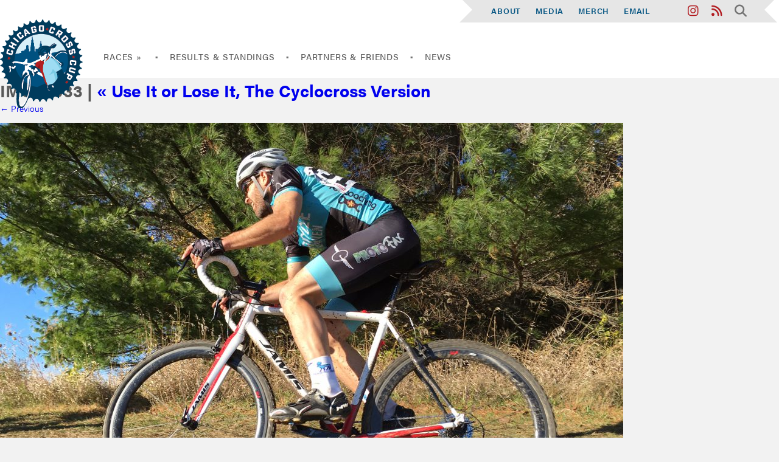

--- FILE ---
content_type: text/html; charset=UTF-8
request_url: https://chicrosscup.com/2015/11/04/use-it-or-lose-it-the-cyclocross-version/img_0033/
body_size: 15362
content:
<!DOCTYPE html>
<!--[if lt IE 7 ]><html class="ie ie6" lang="en"> <![endif]-->
<!--[if IE 7 ]><html class="ie ie7" lang="en"> <![endif]-->
<!--[if IE 8 ]><html class="ie ie8" lang="en"> <![endif]-->
<!--[if (gte IE 9)|!(IE)]><!--><html lang="en-US"> <!--<![endif]-->
    <head>
        <meta charset="utf-8">
        <meta http-equiv="X-UA-Compatible" content="IE=edge">
		<title>IMG_0033 - ChiCrossCup</title>
		<!-- Mobile
	  ================================================== -->
		<meta name="viewport" content="width=device-width, initial-scale=1">

		<!-- CSS
	  ================================================== -->
	  	<link rel="stylesheet" href="https://chicrosscup.com/content/themes/chicrosscup/style.css" />
		<!--[if lt IE 9]>
			<script src="http://html5shim.googlecode.com/svn/trunk/html5.js"></script>
		<![endif]-->
	
		<!-- Favicons
		================================================== -->
		<link rel="apple-touch-icon" sizes="180x180" href="/apple-touch-icon.png">
		<link rel="icon" type="image/png" href="/favicon-32x32.png" sizes="32x32">
		<link rel="icon" type="image/png" href="/favicon-16x16.png" sizes="16x16">
		<link rel="manifest" href="/manifest.json">
		<link rel="mask-icon" href="/safari-pinned-tab.svg" color="#5bbad5">
		<meta name="theme-color" content="#ffffff">
		
		<!-- Core Header
		================================================== -->
		<meta name='robots' content='index, follow, max-image-preview:large, max-snippet:-1, max-video-preview:-1' />

	<!-- This site is optimized with the Yoast SEO plugin v21.1 - https://yoast.com/wordpress/plugins/seo/ -->
	<title>IMG_0033 - ChiCrossCup</title>
	<link rel="canonical" href="https://chicrosscup.com/2015/11/04/use-it-or-lose-it-the-cyclocross-version/img_0033/" />
	<meta property="og:locale" content="en_US" />
	<meta property="og:type" content="article" />
	<meta property="og:title" content="IMG_0033 - ChiCrossCup" />
	<meta property="og:description" content="Ouch" />
	<meta property="og:url" content="https://chicrosscup.com/2015/11/04/use-it-or-lose-it-the-cyclocross-version/img_0033/" />
	<meta property="og:site_name" content="ChiCrossCup" />
	<meta property="og:image" content="https://chicrosscup.com/2015/11/04/use-it-or-lose-it-the-cyclocross-version/img_0033" />
	<meta property="og:image:width" content="2016" />
	<meta property="og:image:height" content="1512" />
	<meta property="og:image:type" content="image/jpeg" />
	<meta name="twitter:card" content="summary_large_image" />
	<meta name="twitter:site" content="@ChiCrossCup" />
	<script type="application/ld+json" class="yoast-schema-graph">{"@context":"https://schema.org","@graph":[{"@type":"WebPage","@id":"https://chicrosscup.com/2015/11/04/use-it-or-lose-it-the-cyclocross-version/img_0033/","url":"https://chicrosscup.com/2015/11/04/use-it-or-lose-it-the-cyclocross-version/img_0033/","name":"IMG_0033 - ChiCrossCup","isPartOf":{"@id":"https://www.pop.chicrosscup.com/#website"},"primaryImageOfPage":{"@id":"https://chicrosscup.com/2015/11/04/use-it-or-lose-it-the-cyclocross-version/img_0033/#primaryimage"},"image":{"@id":"https://chicrosscup.com/2015/11/04/use-it-or-lose-it-the-cyclocross-version/img_0033/#primaryimage"},"thumbnailUrl":"https://chicrosscup.com/content/uploads/2015/11/img_0033-1.jpg","datePublished":"2015-11-03T23:01:17+00:00","dateModified":"2015-11-03T23:01:17+00:00","breadcrumb":{"@id":"https://chicrosscup.com/2015/11/04/use-it-or-lose-it-the-cyclocross-version/img_0033/#breadcrumb"},"inLanguage":"en-US","potentialAction":[{"@type":"ReadAction","target":["https://chicrosscup.com/2015/11/04/use-it-or-lose-it-the-cyclocross-version/img_0033/"]}]},{"@type":"ImageObject","inLanguage":"en-US","@id":"https://chicrosscup.com/2015/11/04/use-it-or-lose-it-the-cyclocross-version/img_0033/#primaryimage","url":"https://chicrosscup.com/content/uploads/2015/11/img_0033-1.jpg","contentUrl":"https://chicrosscup.com/content/uploads/2015/11/img_0033-1.jpg"},{"@type":"BreadcrumbList","@id":"https://chicrosscup.com/2015/11/04/use-it-or-lose-it-the-cyclocross-version/img_0033/#breadcrumb","itemListElement":[{"@type":"ListItem","position":1,"name":"Home","item":"https://www.pop.chicrosscup.com/"},{"@type":"ListItem","position":2,"name":"Use It or Lose It, The Cyclocross Version","item":"https://w.chicrosscup.com/2015/11/04/use-it-or-lose-it-the-cyclocross-version/"},{"@type":"ListItem","position":3,"name":"IMG_0033"}]},{"@type":"WebSite","@id":"https://www.pop.chicrosscup.com/#website","url":"https://www.pop.chicrosscup.com/","name":"ChiCrossCup","description":"The Best Amateur Cyclocross Series in the USA","potentialAction":[{"@type":"SearchAction","target":{"@type":"EntryPoint","urlTemplate":"https://www.pop.chicrosscup.com/?s={search_term_string}"},"query-input":"required name=search_term_string"}],"inLanguage":"en-US"}]}</script>
	<!-- / Yoast SEO plugin. -->


<link rel='dns-prefetch' href='//ajax.googleapis.com' />
<link rel='dns-prefetch' href='//maxcdn.bootstrapcdn.com' />
<link rel="alternate" type="application/rss+xml" title="ChiCrossCup &raquo; Feed" href="https://chicrosscup.com/feed/" />
<link rel="alternate" type="application/rss+xml" title="ChiCrossCup &raquo; Comments Feed" href="https://chicrosscup.com/comments/feed/" />
<link rel="alternate" type="application/rss+xml" title="ChiCrossCup &raquo; IMG_0033 Comments Feed" href="https://chicrosscup.com/2015/11/04/use-it-or-lose-it-the-cyclocross-version/img_0033/feed/" />
		<!-- This site uses the Google Analytics by MonsterInsights plugin v8.19 - Using Analytics tracking - https://www.monsterinsights.com/ -->
		<!-- Note: MonsterInsights is not currently configured on this site. The site owner needs to authenticate with Google Analytics in the MonsterInsights settings panel. -->
					<!-- No tracking code set -->
				<!-- / Google Analytics by MonsterInsights -->
		<script type="text/javascript">
window._wpemojiSettings = {"baseUrl":"https:\/\/s.w.org\/images\/core\/emoji\/14.0.0\/72x72\/","ext":".png","svgUrl":"https:\/\/s.w.org\/images\/core\/emoji\/14.0.0\/svg\/","svgExt":".svg","source":{"concatemoji":"https:\/\/chicrosscup.com\/core\/wp-includes\/js\/wp-emoji-release.min.js?ver=6bd70f0b738faafeebaf5d0854cdcc14"}};
/*! This file is auto-generated */
!function(i,n){var o,s,e;function c(e){try{var t={supportTests:e,timestamp:(new Date).valueOf()};sessionStorage.setItem(o,JSON.stringify(t))}catch(e){}}function p(e,t,n){e.clearRect(0,0,e.canvas.width,e.canvas.height),e.fillText(t,0,0);var t=new Uint32Array(e.getImageData(0,0,e.canvas.width,e.canvas.height).data),r=(e.clearRect(0,0,e.canvas.width,e.canvas.height),e.fillText(n,0,0),new Uint32Array(e.getImageData(0,0,e.canvas.width,e.canvas.height).data));return t.every(function(e,t){return e===r[t]})}function u(e,t,n){switch(t){case"flag":return n(e,"\ud83c\udff3\ufe0f\u200d\u26a7\ufe0f","\ud83c\udff3\ufe0f\u200b\u26a7\ufe0f")?!1:!n(e,"\ud83c\uddfa\ud83c\uddf3","\ud83c\uddfa\u200b\ud83c\uddf3")&&!n(e,"\ud83c\udff4\udb40\udc67\udb40\udc62\udb40\udc65\udb40\udc6e\udb40\udc67\udb40\udc7f","\ud83c\udff4\u200b\udb40\udc67\u200b\udb40\udc62\u200b\udb40\udc65\u200b\udb40\udc6e\u200b\udb40\udc67\u200b\udb40\udc7f");case"emoji":return!n(e,"\ud83e\udef1\ud83c\udffb\u200d\ud83e\udef2\ud83c\udfff","\ud83e\udef1\ud83c\udffb\u200b\ud83e\udef2\ud83c\udfff")}return!1}function f(e,t,n){var r="undefined"!=typeof WorkerGlobalScope&&self instanceof WorkerGlobalScope?new OffscreenCanvas(300,150):i.createElement("canvas"),a=r.getContext("2d",{willReadFrequently:!0}),o=(a.textBaseline="top",a.font="600 32px Arial",{});return e.forEach(function(e){o[e]=t(a,e,n)}),o}function t(e){var t=i.createElement("script");t.src=e,t.defer=!0,i.head.appendChild(t)}"undefined"!=typeof Promise&&(o="wpEmojiSettingsSupports",s=["flag","emoji"],n.supports={everything:!0,everythingExceptFlag:!0},e=new Promise(function(e){i.addEventListener("DOMContentLoaded",e,{once:!0})}),new Promise(function(t){var n=function(){try{var e=JSON.parse(sessionStorage.getItem(o));if("object"==typeof e&&"number"==typeof e.timestamp&&(new Date).valueOf()<e.timestamp+604800&&"object"==typeof e.supportTests)return e.supportTests}catch(e){}return null}();if(!n){if("undefined"!=typeof Worker&&"undefined"!=typeof OffscreenCanvas&&"undefined"!=typeof URL&&URL.createObjectURL&&"undefined"!=typeof Blob)try{var e="postMessage("+f.toString()+"("+[JSON.stringify(s),u.toString(),p.toString()].join(",")+"));",r=new Blob([e],{type:"text/javascript"}),a=new Worker(URL.createObjectURL(r),{name:"wpTestEmojiSupports"});return void(a.onmessage=function(e){c(n=e.data),a.terminate(),t(n)})}catch(e){}c(n=f(s,u,p))}t(n)}).then(function(e){for(var t in e)n.supports[t]=e[t],n.supports.everything=n.supports.everything&&n.supports[t],"flag"!==t&&(n.supports.everythingExceptFlag=n.supports.everythingExceptFlag&&n.supports[t]);n.supports.everythingExceptFlag=n.supports.everythingExceptFlag&&!n.supports.flag,n.DOMReady=!1,n.readyCallback=function(){n.DOMReady=!0}}).then(function(){return e}).then(function(){var e;n.supports.everything||(n.readyCallback(),(e=n.source||{}).concatemoji?t(e.concatemoji):e.wpemoji&&e.twemoji&&(t(e.twemoji),t(e.wpemoji)))}))}((window,document),window._wpemojiSettings);
</script>
<style type="text/css">
img.wp-smiley,
img.emoji {
	display: inline !important;
	border: none !important;
	box-shadow: none !important;
	height: 1em !important;
	width: 1em !important;
	margin: 0 0.07em !important;
	vertical-align: -0.1em !important;
	background: none !important;
	padding: 0 !important;
}
</style>
	<link rel='stylesheet' id='wp-block-library-css' href='https://chicrosscup.com/core/wp-includes/css/dist/block-library/style.min.css?ver=6bd70f0b738faafeebaf5d0854cdcc14' type='text/css' media='all' />
<style id='classic-theme-styles-inline-css' type='text/css'>
/*! This file is auto-generated */
.wp-block-button__link{color:#fff;background-color:#32373c;border-radius:9999px;box-shadow:none;text-decoration:none;padding:calc(.667em + 2px) calc(1.333em + 2px);font-size:1.125em}.wp-block-file__button{background:#32373c;color:#fff;text-decoration:none}
</style>
<style id='global-styles-inline-css' type='text/css'>
body{--wp--preset--color--black: #000000;--wp--preset--color--cyan-bluish-gray: #abb8c3;--wp--preset--color--white: #ffffff;--wp--preset--color--pale-pink: #f78da7;--wp--preset--color--vivid-red: #cf2e2e;--wp--preset--color--luminous-vivid-orange: #ff6900;--wp--preset--color--luminous-vivid-amber: #fcb900;--wp--preset--color--light-green-cyan: #7bdcb5;--wp--preset--color--vivid-green-cyan: #00d084;--wp--preset--color--pale-cyan-blue: #8ed1fc;--wp--preset--color--vivid-cyan-blue: #0693e3;--wp--preset--color--vivid-purple: #9b51e0;--wp--preset--gradient--vivid-cyan-blue-to-vivid-purple: linear-gradient(135deg,rgba(6,147,227,1) 0%,rgb(155,81,224) 100%);--wp--preset--gradient--light-green-cyan-to-vivid-green-cyan: linear-gradient(135deg,rgb(122,220,180) 0%,rgb(0,208,130) 100%);--wp--preset--gradient--luminous-vivid-amber-to-luminous-vivid-orange: linear-gradient(135deg,rgba(252,185,0,1) 0%,rgba(255,105,0,1) 100%);--wp--preset--gradient--luminous-vivid-orange-to-vivid-red: linear-gradient(135deg,rgba(255,105,0,1) 0%,rgb(207,46,46) 100%);--wp--preset--gradient--very-light-gray-to-cyan-bluish-gray: linear-gradient(135deg,rgb(238,238,238) 0%,rgb(169,184,195) 100%);--wp--preset--gradient--cool-to-warm-spectrum: linear-gradient(135deg,rgb(74,234,220) 0%,rgb(151,120,209) 20%,rgb(207,42,186) 40%,rgb(238,44,130) 60%,rgb(251,105,98) 80%,rgb(254,248,76) 100%);--wp--preset--gradient--blush-light-purple: linear-gradient(135deg,rgb(255,206,236) 0%,rgb(152,150,240) 100%);--wp--preset--gradient--blush-bordeaux: linear-gradient(135deg,rgb(254,205,165) 0%,rgb(254,45,45) 50%,rgb(107,0,62) 100%);--wp--preset--gradient--luminous-dusk: linear-gradient(135deg,rgb(255,203,112) 0%,rgb(199,81,192) 50%,rgb(65,88,208) 100%);--wp--preset--gradient--pale-ocean: linear-gradient(135deg,rgb(255,245,203) 0%,rgb(182,227,212) 50%,rgb(51,167,181) 100%);--wp--preset--gradient--electric-grass: linear-gradient(135deg,rgb(202,248,128) 0%,rgb(113,206,126) 100%);--wp--preset--gradient--midnight: linear-gradient(135deg,rgb(2,3,129) 0%,rgb(40,116,252) 100%);--wp--preset--font-size--small: 13px;--wp--preset--font-size--medium: 20px;--wp--preset--font-size--large: 36px;--wp--preset--font-size--x-large: 42px;--wp--preset--spacing--20: 0.44rem;--wp--preset--spacing--30: 0.67rem;--wp--preset--spacing--40: 1rem;--wp--preset--spacing--50: 1.5rem;--wp--preset--spacing--60: 2.25rem;--wp--preset--spacing--70: 3.38rem;--wp--preset--spacing--80: 5.06rem;--wp--preset--shadow--natural: 6px 6px 9px rgba(0, 0, 0, 0.2);--wp--preset--shadow--deep: 12px 12px 50px rgba(0, 0, 0, 0.4);--wp--preset--shadow--sharp: 6px 6px 0px rgba(0, 0, 0, 0.2);--wp--preset--shadow--outlined: 6px 6px 0px -3px rgba(255, 255, 255, 1), 6px 6px rgba(0, 0, 0, 1);--wp--preset--shadow--crisp: 6px 6px 0px rgba(0, 0, 0, 1);}:where(.is-layout-flex){gap: 0.5em;}:where(.is-layout-grid){gap: 0.5em;}body .is-layout-flow > .alignleft{float: left;margin-inline-start: 0;margin-inline-end: 2em;}body .is-layout-flow > .alignright{float: right;margin-inline-start: 2em;margin-inline-end: 0;}body .is-layout-flow > .aligncenter{margin-left: auto !important;margin-right: auto !important;}body .is-layout-constrained > .alignleft{float: left;margin-inline-start: 0;margin-inline-end: 2em;}body .is-layout-constrained > .alignright{float: right;margin-inline-start: 2em;margin-inline-end: 0;}body .is-layout-constrained > .aligncenter{margin-left: auto !important;margin-right: auto !important;}body .is-layout-constrained > :where(:not(.alignleft):not(.alignright):not(.alignfull)){max-width: var(--wp--style--global--content-size);margin-left: auto !important;margin-right: auto !important;}body .is-layout-constrained > .alignwide{max-width: var(--wp--style--global--wide-size);}body .is-layout-flex{display: flex;}body .is-layout-flex{flex-wrap: wrap;align-items: center;}body .is-layout-flex > *{margin: 0;}body .is-layout-grid{display: grid;}body .is-layout-grid > *{margin: 0;}:where(.wp-block-columns.is-layout-flex){gap: 2em;}:where(.wp-block-columns.is-layout-grid){gap: 2em;}:where(.wp-block-post-template.is-layout-flex){gap: 1.25em;}:where(.wp-block-post-template.is-layout-grid){gap: 1.25em;}.has-black-color{color: var(--wp--preset--color--black) !important;}.has-cyan-bluish-gray-color{color: var(--wp--preset--color--cyan-bluish-gray) !important;}.has-white-color{color: var(--wp--preset--color--white) !important;}.has-pale-pink-color{color: var(--wp--preset--color--pale-pink) !important;}.has-vivid-red-color{color: var(--wp--preset--color--vivid-red) !important;}.has-luminous-vivid-orange-color{color: var(--wp--preset--color--luminous-vivid-orange) !important;}.has-luminous-vivid-amber-color{color: var(--wp--preset--color--luminous-vivid-amber) !important;}.has-light-green-cyan-color{color: var(--wp--preset--color--light-green-cyan) !important;}.has-vivid-green-cyan-color{color: var(--wp--preset--color--vivid-green-cyan) !important;}.has-pale-cyan-blue-color{color: var(--wp--preset--color--pale-cyan-blue) !important;}.has-vivid-cyan-blue-color{color: var(--wp--preset--color--vivid-cyan-blue) !important;}.has-vivid-purple-color{color: var(--wp--preset--color--vivid-purple) !important;}.has-black-background-color{background-color: var(--wp--preset--color--black) !important;}.has-cyan-bluish-gray-background-color{background-color: var(--wp--preset--color--cyan-bluish-gray) !important;}.has-white-background-color{background-color: var(--wp--preset--color--white) !important;}.has-pale-pink-background-color{background-color: var(--wp--preset--color--pale-pink) !important;}.has-vivid-red-background-color{background-color: var(--wp--preset--color--vivid-red) !important;}.has-luminous-vivid-orange-background-color{background-color: var(--wp--preset--color--luminous-vivid-orange) !important;}.has-luminous-vivid-amber-background-color{background-color: var(--wp--preset--color--luminous-vivid-amber) !important;}.has-light-green-cyan-background-color{background-color: var(--wp--preset--color--light-green-cyan) !important;}.has-vivid-green-cyan-background-color{background-color: var(--wp--preset--color--vivid-green-cyan) !important;}.has-pale-cyan-blue-background-color{background-color: var(--wp--preset--color--pale-cyan-blue) !important;}.has-vivid-cyan-blue-background-color{background-color: var(--wp--preset--color--vivid-cyan-blue) !important;}.has-vivid-purple-background-color{background-color: var(--wp--preset--color--vivid-purple) !important;}.has-black-border-color{border-color: var(--wp--preset--color--black) !important;}.has-cyan-bluish-gray-border-color{border-color: var(--wp--preset--color--cyan-bluish-gray) !important;}.has-white-border-color{border-color: var(--wp--preset--color--white) !important;}.has-pale-pink-border-color{border-color: var(--wp--preset--color--pale-pink) !important;}.has-vivid-red-border-color{border-color: var(--wp--preset--color--vivid-red) !important;}.has-luminous-vivid-orange-border-color{border-color: var(--wp--preset--color--luminous-vivid-orange) !important;}.has-luminous-vivid-amber-border-color{border-color: var(--wp--preset--color--luminous-vivid-amber) !important;}.has-light-green-cyan-border-color{border-color: var(--wp--preset--color--light-green-cyan) !important;}.has-vivid-green-cyan-border-color{border-color: var(--wp--preset--color--vivid-green-cyan) !important;}.has-pale-cyan-blue-border-color{border-color: var(--wp--preset--color--pale-cyan-blue) !important;}.has-vivid-cyan-blue-border-color{border-color: var(--wp--preset--color--vivid-cyan-blue) !important;}.has-vivid-purple-border-color{border-color: var(--wp--preset--color--vivid-purple) !important;}.has-vivid-cyan-blue-to-vivid-purple-gradient-background{background: var(--wp--preset--gradient--vivid-cyan-blue-to-vivid-purple) !important;}.has-light-green-cyan-to-vivid-green-cyan-gradient-background{background: var(--wp--preset--gradient--light-green-cyan-to-vivid-green-cyan) !important;}.has-luminous-vivid-amber-to-luminous-vivid-orange-gradient-background{background: var(--wp--preset--gradient--luminous-vivid-amber-to-luminous-vivid-orange) !important;}.has-luminous-vivid-orange-to-vivid-red-gradient-background{background: var(--wp--preset--gradient--luminous-vivid-orange-to-vivid-red) !important;}.has-very-light-gray-to-cyan-bluish-gray-gradient-background{background: var(--wp--preset--gradient--very-light-gray-to-cyan-bluish-gray) !important;}.has-cool-to-warm-spectrum-gradient-background{background: var(--wp--preset--gradient--cool-to-warm-spectrum) !important;}.has-blush-light-purple-gradient-background{background: var(--wp--preset--gradient--blush-light-purple) !important;}.has-blush-bordeaux-gradient-background{background: var(--wp--preset--gradient--blush-bordeaux) !important;}.has-luminous-dusk-gradient-background{background: var(--wp--preset--gradient--luminous-dusk) !important;}.has-pale-ocean-gradient-background{background: var(--wp--preset--gradient--pale-ocean) !important;}.has-electric-grass-gradient-background{background: var(--wp--preset--gradient--electric-grass) !important;}.has-midnight-gradient-background{background: var(--wp--preset--gradient--midnight) !important;}.has-small-font-size{font-size: var(--wp--preset--font-size--small) !important;}.has-medium-font-size{font-size: var(--wp--preset--font-size--medium) !important;}.has-large-font-size{font-size: var(--wp--preset--font-size--large) !important;}.has-x-large-font-size{font-size: var(--wp--preset--font-size--x-large) !important;}
.wp-block-navigation a:where(:not(.wp-element-button)){color: inherit;}
:where(.wp-block-post-template.is-layout-flex){gap: 1.25em;}:where(.wp-block-post-template.is-layout-grid){gap: 1.25em;}
:where(.wp-block-columns.is-layout-flex){gap: 2em;}:where(.wp-block-columns.is-layout-grid){gap: 2em;}
.wp-block-pullquote{font-size: 1.5em;line-height: 1.6;}
</style>
<link rel='stylesheet' id='ctf_styles-css' href='https://chicrosscup.com/content/plugins/custom-twitter-feeds-pro/css/ctf-styles.min.css?ver=2.2.5' type='text/css' media='all' />
<link rel='stylesheet' id='sb_instagram_styles-css' href='https://chicrosscup.com/content/plugins/instagram-feed-pro/css/sb-instagram.css?ver=2.2.1' type='text/css' media='all' />
<link rel='stylesheet' id='sbi-font-awesome-css' href='https://maxcdn.bootstrapcdn.com/font-awesome/4.6.3/css/font-awesome.min.css?ver=4.6.3' type='text/css' media='all' />
<link rel='stylesheet' id='chicross_theme-style-css' href='https://chicrosscup.com/content/themes/chicrosscup/assets/css/chicrosscup.css?ver=1.4' type='text/css' media='screen' />
<link rel='stylesheet' id='animate-css' href='https://chicrosscup.com/content/themes/chicrosscup/assets/css/animate.css?ver=3.5.1' type='text/css' media='screen' />
<script type='text/javascript' src='https://ajax.googleapis.com/ajax/libs/jquery/2.2.0/jquery.min.js?ver=2.2.0' id='jquery-js'></script>
<script type='text/javascript' src='https://chicrosscup.com/content/themes/chicrosscup/assets/js/vendor/cycle2/jquery.cycle2.min.js?ver=2.1.6' id='cycle2-js'></script>
<script type='text/javascript' src='https://chicrosscup.com/content/themes/chicrosscup/assets/js/vendor/cycle2/jquery.cycle2.carousel.min.js?ver=2.1.6' id='cycle2Car-js'></script>
<link rel="https://api.w.org/" href="https://chicrosscup.com/wp-json/" /><link rel="alternate" type="application/json" href="https://chicrosscup.com/wp-json/wp/v2/media/5698" /><link rel="EditURI" type="application/rsd+xml" title="RSD" href="https://chicrosscup.com/core/xmlrpc.php?rsd" />

<link rel='shortlink' href='https://chicrosscup.com/?p=5698' />
<link rel="alternate" type="application/json+oembed" href="https://chicrosscup.com/wp-json/oembed/1.0/embed?url=https%3A%2F%2Fchicrosscup.com%2F2015%2F11%2F04%2Fuse-it-or-lose-it-the-cyclocross-version%2Fimg_0033%2F" />
<link rel="alternate" type="text/xml+oembed" href="https://chicrosscup.com/wp-json/oembed/1.0/embed?url=https%3A%2F%2Fchicrosscup.com%2F2015%2F11%2F04%2Fuse-it-or-lose-it-the-cyclocross-version%2Fimg_0033%2F&#038;format=xml" />
		
		<script type="text/javascript">

        (function(d) {
            loadFonts = 1;
            if(window.sessionStorage){
                if(sessionStorage.getItem('useTypekit')==='false'){
                    loadFonts = 0;
                }
            }
 
            if (loadFonts == 1) {
                    var config = {
                        kitId: 'lrt6zgu',
                        scriptTimeout: 3000,
                        async: true
                    },
                    h=d.documentElement,t=setTimeout(function(){h.className=h.className.replace(/\bwf-loading\b/g,"")+" wf-inactive";if(window.sessionStorage){sessionStorage.setItem("useTypekit","false")}},config.scriptTimeout),tk=d.createElement("script"),f=false,s=d.getElementsByTagName("script")[0],a;h.className+="wf-loading";tk.src='https://use.typekit.net/'+config.kitId+'.js';tk.async=true;tk.onload=tk.onreadystatechange=function(){a=this.readyState;if(f||a&&a!="complete"&&a!="loaded")return;f=true;clearTimeout(t);try{Typekit.load(config)}catch(e){}};s.parentNode.insertBefore(tk,s);
                }
            }
 
        )(document);

			$(document).ready(function() {
				  var menuToggle = $('#js-mobile-menu').unbind();
				  $('#js-navigation-menu').removeClass("show");
				
				  menuToggle.on('click', function(e) {
				    e.preventDefault();
				    $('#js-navigation-menu').slideToggle(function(){
				      if($('#js-navigation-menu').is(':hidden')) {
				        $('#js-navigation-menu').removeAttr('style');
				      }
				    });
				  });

				$('.js-accordion-trigger').bind('click', function(e){
				  jQuery(this).parent().find('.submenu').slideToggle('fast');  // apply the toggle to the ul
				  jQuery(this).parent().toggleClass('is-expanded');
				  e.preventDefault();
				});


				$(function() {
				  $(".fa-search").on("click", function(e) {
				    if ($('.modal').find('#modal-1').is(":checked")) {
 						$('.modal').find('.modal-state').prop('checked', false);
 						$("body").addClass("modal-open");
				    } else {
					    $('.modal').find('.modal-state').prop('checked', true);
						$("body").removeClass("modal-open");
				    }
				    e.stopPropagation();
				  });
				
				  $(".modal-fade-screen, .modal-close").on("click", function() {
				    $(".modal-state:checked").prop("checked", false).change();
				  });
				
				  $(".modal-inner").on("click", function(e) {
				    e.stopPropagation();
				  });
				});
				
			});

			
		</script>
		
		<script src="https://kit.fontawesome.com/f807dbcdce.js" crossorigin="anonymous"></script>

		
	</head>
	<body>

	<div id="header-container">
		<header class="navigation" role="banner">
			<div id="utility-wrapper" class="ribbon">
				<div class="nav"><div class="menu-utility-menu-container"><ul id="menu-utility-menu" class="menu"><li id="menu-item-40" class="menu-item menu-item-type-post_type menu-item-object-page menu-item-40"><a href="https://chicrosscup.com/about/">About</a></li>
<li id="menu-item-41" class="menu-item menu-item-type-post_type menu-item-object-page menu-item-41"><a href="https://chicrosscup.com/media/">Media</a></li>
<li id="menu-item-42" class="menu-item menu-item-type-post_type menu-item-object-page menu-item-42"><a href="https://chicrosscup.com/merch/">Merch</a></li>
<li id="menu-item-127" class="menu-item menu-item-type-custom menu-item-object-custom menu-item-127"><a href="/cdn-cgi/l/email-protection#8cefe4e5efedebe3effee3ffffeff9fcccebe1ede5e0a2efe3e1">Email</a></li>
<li id="menu-item-88" class="social-icon menu-item menu-item-type-custom menu-item-object-custom menu-item-88"><a href="https://twitter.com/ChiCrossCup"><i class="fa fa-brands fa-x-twitter"></i><span class="fontawesome-text"> Twitter</span></a></li>
<li id="menu-item-85" class="social-icon menu-item menu-item-type-custom menu-item-object-custom menu-item-85"><a href="https://www.instagram.com/chicrosscup/"><i class="fa fa-instagram"></i><span class="fontawesome-text"> Instagram</span></a></li>
<li id="menu-item-86" class="social-icon menu-item menu-item-type-custom menu-item-object-custom menu-item-86"><a href="https://chicrosscup.com/feed/"><i class="fa fa-rss"></i><span class="fontawesome-text"> RSS</span></a></li>
<li id="menu-item-87" class="social-icon menu-item menu-item-type-custom menu-item-object-custom menu-item-87"><a href="#SEARCH"><i class="fa fa-search"></i><span class="fontawesome-text"> Search</span></a></li>
</ul></div></div>
			</div>
			<div class="navigation-wrapper">
			    <div class="logo-wrapper">
				    <a href="https://chicrosscup.com" class="logo">
						<img src="https://chicrosscup.com/content/themes/chicrosscup/assets/images/logo_chicrosscup_lg.png" alt="ChiCrossCup Logo">
						
				    </a>
			    </div>
				<a href="javascript:void(0)" class="navigation-menu-button" id="js-mobile-menu"><i class="fa fa-2x fa-bars" aria-hidden="true"></i></a>
			    <nav role="navigation">
				  <div class="menu-primary-menu-container"><ul id="js-navigation-menu" class="navigation-menu show"><li id="menu-item-36" class="menu-item menu-item-type-post_type menu-item-object-page menu-item-has-children menu-item-36"><a href="https://chicrosscup.com/races/">Races »</a>
<ul class="sub-menu">
	<li id="menu-item-70" class="menu-item menu-item-type-custom menu-item-object-custom menu-item-has-children menu-item-70"><a href="#">Race »</a>
	<ul class="sub-menu">
		<li id="menu-item-8085" class="menu-item menu-item-type-post_type menu-item-object-race menu-item-8085"><a href="https://chicrosscup.com/race/glenwood-academy-cx/">Glenwood Academy</a></li>
		<li id="menu-item-82" class="menu-item menu-item-type-post_type menu-item-object-race menu-item-82"><a href="https://chicrosscup.com/race/caldwell-woods/">Big Marsh</a></li>
		<li id="menu-item-78" class="menu-item menu-item-type-post_type menu-item-object-race menu-item-78"><a href="https://chicrosscup.com/race/abd-sunrise-park/">ABD Speedway</a></li>
		<li id="menu-item-77" class="menu-item menu-item-type-post_type menu-item-object-race menu-item-77"><a href="https://chicrosscup.com/race/campton/">Campton</a></li>
		<li id="menu-item-76" class="menu-item menu-item-type-post_type menu-item-object-race menu-item-76"><a href="https://chicrosscup.com/race/psi-clocross/">Groundhog PSI-clocross</a></li>
		<li id="menu-item-74" class="menu-item menu-item-type-post_type menu-item-object-race menu-item-74"><a href="https://chicrosscup.com/race/wheeling-cx/">Wheeling Heritage Park</a></li>
		<li id="menu-item-8383" class="menu-item menu-item-type-post_type menu-item-object-race menu-item-8383"><a href="https://chicrosscup.com/race/quarry-cross-at-the-forge/">Quarry Cross at The Forge</a></li>
		<li id="menu-item-73" class="menu-item menu-item-type-post_type menu-item-object-race menu-item-73"><a href="https://chicrosscup.com/race/montrose-beach/">Montrose Beach</a></li>
		<li id="menu-item-5934" class="menu-item menu-item-type-custom menu-item-object-custom menu-item-has-children menu-item-5934"><a href="#">Archive »</a>
		<ul class="sub-menu">
			<li id="menu-item-81" class="menu-item menu-item-type-post_type menu-item-object-race menu-item-81"><a href="https://chicrosscup.com/race/hopkins-park/">Hopkins Park</a></li>
			<li id="menu-item-80" class="menu-item menu-item-type-post_type menu-item-object-race menu-item-80"><a href="https://chicrosscup.com/race/pulaski-woods/">Pulaski Woods</a></li>
			<li id="menu-item-79" class="menu-item menu-item-type-post_type menu-item-object-race menu-item-79"><a href="https://chicrosscup.com/race/carpentersville/">Carpentersville</a></li>
			<li id="menu-item-75" class="menu-item menu-item-type-post_type menu-item-object-race menu-item-75"><a href="https://chicrosscup.com/race/pheasant-run-resort/">Pheasant Run Resort</a></li>
			<li id="menu-item-5935" class="menu-item menu-item-type-post_type menu-item-object-race menu-item-5935"><a href="https://chicrosscup.com/race/jackson-park/">Jackson Park</a></li>
			<li id="menu-item-5994" class="menu-item menu-item-type-post_type menu-item-object-race menu-item-5994"><a href="https://chicrosscup.com/race/new-years-resolution/">New Years Resolution</a></li>
			<li id="menu-item-5993" class="menu-item menu-item-type-post_type menu-item-object-race menu-item-5993"><a href="https://chicrosscup.com/race/psycho-cross/">Psycho Cross</a></li>
		</ul>
</li>
	</ul>
</li>
	<li id="menu-item-72" class="menu-item menu-item-type-post_type menu-item-object-page menu-item-72"><a href="https://chicrosscup.com/races/schedule/">Schedule</a></li>
	<li id="menu-item-71" class="menu-item menu-item-type-post_type menu-item-object-page menu-item-71"><a href="https://chicrosscup.com/races/rules-faqs/">Rules &#038; FAQs</a></li>
</ul>
</li>
<li id="menu-item-37" class="menu-item menu-item-type-post_type menu-item-object-page menu-item-37"><a href="https://chicrosscup.com/results-standings-2/">Results &#038; Standings</a></li>
<li id="menu-item-38" class="menu-item menu-item-type-post_type menu-item-object-page menu-item-38"><a href="https://chicrosscup.com/partners-friends/">Partners &#038; Friends</a></li>
<li id="menu-item-39" class="menu-item menu-item-type-post_type menu-item-object-page menu-item-39"><a href="https://chicrosscup.com/news/">News</a></li>
<li id="menu-item-62" class="mobile-only menu-item menu-item-type-post_type menu-item-object-page menu-item-62"><a href="https://chicrosscup.com/about/">About</a></li>
<li id="menu-item-63" class="mobile-only menu-item menu-item-type-post_type menu-item-object-page menu-item-63"><a href="https://chicrosscup.com/media/">Media</a></li>
<li id="menu-item-64" class="mobile-only menu-item menu-item-type-post_type menu-item-object-page menu-item-64"><a href="https://chicrosscup.com/merch/">Merch</a></li>
<li id="menu-item-126" class="mobile-only menu-item menu-item-type-custom menu-item-object-custom menu-item-126"><a href="/cdn-cgi/l/email-protection#117279787270767e72637e626272646151767c70787d3f727e7c">Email</a></li>
</ul></div>			    </nav>
			</div>
			<div class="modal">
				<input class="modal-state" id="modal-1" type="checkbox" />
				<div class="modal-fade-screen">
					<div class="modal-inner">
						<div class="modal-close" for="modal-1"></div>
						<h1>SEARCH</h1>
						<form method="get" id="searchform" action="https://chicrosscup.com/">
<div id="search-inputs">
<input type="text" size="15" class="search-field" name="s" id="s" placeholder="Click here to enter search terms" onfocus="if(this.value == 'Click here to enter search terms') {this.value = '';}" onblur="if (this.value == '') {this.value = 'Click here to enter search terms';}">
<input type="submit" id="searchsubmit" value="Search" />
</div>
</form>					</div>
				</div>
			</div>			

		</header>
	</div>



	<!-- End Header -->
<div id="content">
<h1 class="page-title">IMG_0033 | <a href="https://chicrosscup.com/2015/11/04/use-it-or-lose-it-the-cyclocross-version/" title="Return to Use It or Lose It, The Cyclocross Version" rev="attachment"><span class="meta-nav">&laquo; </span>Use It or Lose It, The Cyclocross Version</a></h1>
<div id="post-5698" class="post-5698 attachment type-attachment status-inherit hentry">
<div class="entry-content">
<div id="nav-above" class="navigation">
<div class="nav-previous"><a href='https://chicrosscup.com/2015/11/04/use-it-or-lose-it-the-cyclocross-version/nov-2015-022/'> &larr; Previous</a></div>
<div class="nav-next"></div>
</div>
<div class="entry-attachment">
<p class="attachment"><a href="https://chicrosscup.com/content/uploads/2015/11/img_0033-1.jpg" title="IMG_0033" rel="attachment"><img src="https://chicrosscup.com/content/uploads/2015/11/img_0033-1-1024x768.jpg" width="1024" height="768"  class="attachment-medium" alt="" /></a></p>
</div>
<div class="entry-caption"><p>Ouch</p>
</div>
</div>
<div class="entry-footer">
</div>
</div>
<div id="comments">
		<div id="respond">
		<div id="respond" class="comment-respond">
		<h3 id="reply-title" class="comment-reply-title"><h2>Leave a Reply:</h2> <small><a rel="nofollow" id="cancel-comment-reply-link" href="/2015/11/04/use-it-or-lose-it-the-cyclocross-version/img_0033/#respond" style="display:none;">Cancel reply</a></small></h3><form action="https://chicrosscup.com/core/wp-comments-post.php" method="post" id="commentform" class="comment-form" novalidate><p><textarea id="comment" name="comment" cols="45" rows="8" aria-required="true"></textarea></p><p class="comment-form-author"><input id="author" name="author" placeholder="Name" type="text" value="" size="30" /><span> *</span></p>
<p class="comment-form-email"><input id="email" name="email" placeholder="Email" type="text" value="" size="30" /><span> *</span></p>

<p class="comment-form-cookies-consent"><input id="wp-comment-cookies-consent" name="wp-comment-cookies-consent" type="checkbox" value="yes" /> <label for="wp-comment-cookies-consent">Save my name, email, and website in this browser for the next time I comment.</label></p>
<p class="form-submit"><input name="submit" type="submit" id="submit" class="submit" value="Post Comment" /> <input type='hidden' name='comment_post_ID' value='5698' id='comment_post_ID' />
<input type='hidden' name='comment_parent' id='comment_parent' value='0' />
</p><p style="display: none;"><input type="hidden" id="akismet_comment_nonce" name="akismet_comment_nonce" value="a864d82bc7" /></p><p style="display: none !important;"><label>&#916;<textarea name="ak_hp_textarea" cols="45" rows="8" maxlength="100"></textarea></label><input type="hidden" id="ak_js_1" name="ak_js" value="175"/><script data-cfasync="false" src="/cdn-cgi/scripts/5c5dd728/cloudflare-static/email-decode.min.js"></script><script>document.getElementById( "ak_js_1" ).setAttribute( "value", ( new Date() ).getTime() );</script></p></form>	</div><!-- #respond -->
			
	</div>
</div></div>
<!-- Sidebar
================================================== -->
				<aside class="block tweets">
				<h2>@chicrosscup</h2>
				
<!-- Custom Twitter Feeds by Smash Balloon -->
<div id="ctf"  class="ctf ctf-type-usertimeline  ctf-styles ctf-feed-1 ctf-list ctf-boxed-style ctf_palette_dark"  data-ctfshortcode="{&quot;feed&quot;:&quot;1&quot;}"  data-ctfdisablelinks="false" data-ctflinktextcolor="#" data-ctfmaxmedia="4" data-ctfimagecols="auto" data-boxshadow="true" data-header-size="small" data-feedid="1" data-postid="5698"  data-feed="1" data-ctfintents="1" data-ctfneeded="-128">
	
    
<div class="ctf-header ctf-no-bio" style="##" >
    <a href="https://twitter.com/ChiCrossCup/" target="_blank" rel="nofollow noopener noreferrer" title="@ChiCrossCup" class="ctf-header-link">
        <div class="ctf-header-text">
            <p class="ctf-header-user">
                <span class="ctf-header-name">ChicagoCyclocrossCup</span>
                <span class="ctf-verified"></span>
                <span class="ctf-header-follow">Follow</span>
                <span class="ctf-header-counts">
                    <span class="ctf-header-tweets-count" title="17,370 Tweets"><svg class="svg-inline--fa fa-twitter fa-w-16" aria-hidden="true" aria-label="twitter logo" data-fa-processed="" data-prefix="fab" data-icon="twitter" role="img" xmlns="http://www.w3.org/2000/svg" viewBox="0 0 512 512"><path fill="currentColor" d="M459.37 151.716c.325 4.548.325 9.097.325 13.645 0 138.72-105.583 298.558-298.558 298.558-59.452 0-114.68-17.219-161.137-47.106 8.447.974 16.568 1.299 25.34 1.299 49.055 0 94.213-16.568 130.274-44.832-46.132-.975-84.792-31.188-98.112-72.772 6.498.974 12.995 1.624 19.818 1.624 9.421 0 18.843-1.3 27.614-3.573-48.081-9.747-84.143-51.98-84.143-102.985v-1.299c13.969 7.797 30.214 12.67 47.431 13.319-28.264-18.843-46.781-51.005-46.781-87.391 0-19.492 5.197-37.36 14.294-52.954 51.655 63.675 129.3 105.258 216.365 109.807-1.624-7.797-2.599-15.918-2.599-24.04 0-57.828 46.782-104.934 104.934-104.934 30.213 0 57.502 12.67 76.67 33.137 23.715-4.548 46.456-13.32 66.599-25.34-7.798 24.366-24.366 44.833-46.132 57.827 21.117-2.273 41.584-8.122 60.426-16.243-14.292 20.791-32.161 39.308-52.628 54.253z"></path></svg>17,370</span>
                    <span class="ctf-header-followers"  title="2,336 Followers"><svg class="svg-inline--fa fa-user fa-w-16" aria-hidden="true" aria-label="followers" data-fa-processed="" data-prefix="fa" data-icon="user" role="img" xmlns="http://www.w3.org/2000/svg" viewBox="0 0 512 512"><path fill="currentColor" d="M96 160C96 71.634 167.635 0 256 0s160 71.634 160 160-71.635 160-160 160S96 248.366 96 160zm304 192h-28.556c-71.006 42.713-159.912 42.695-230.888 0H112C50.144 352 0 402.144 0 464v24c0 13.255 10.745 24 24 24h464c13.255 0 24-10.745 24-24v-24c0-61.856-50.144-112-112-112z"></path></svg>2,336</span>
                </span>
            </p>
                            <p class="ctf-header-bio"  >
                    Chicago Cyclocross Cup - - - - - - - The Best Amateur CX Series in the Country - - - - - - -                </p>
                    </div>
        <div class="ctf-header-img">
            <div class="ctf-header-img-hover"><svg class="svg-inline--fa fa-twitter fa-w-16" aria-hidden="true" aria-label="twitter logo" data-fa-processed="" data-prefix="fab" data-icon="twitter" role="img" xmlns="http://www.w3.org/2000/svg" viewBox="0 0 512 512"><path fill="currentColor" d="M459.37 151.716c.325 4.548.325 9.097.325 13.645 0 138.72-105.583 298.558-298.558 298.558-59.452 0-114.68-17.219-161.137-47.106 8.447.974 16.568 1.299 25.34 1.299 49.055 0 94.213-16.568 130.274-44.832-46.132-.975-84.792-31.188-98.112-72.772 6.498.974 12.995 1.624 19.818 1.624 9.421 0 18.843-1.3 27.614-3.573-48.081-9.747-84.143-51.98-84.143-102.985v-1.299c13.969 7.797 30.214 12.67 47.431 13.319-28.264-18.843-46.781-51.005-46.781-87.391 0-19.492 5.197-37.36 14.294-52.954 51.655 63.675 129.3 105.258 216.365 109.807-1.624-7.797-2.599-15.918-2.599-24.04 0-57.828 46.782-104.934 104.934-104.934 30.213 0 57.502 12.67 76.67 33.137 23.715-4.548 46.456-13.32 66.599-25.34-7.798 24.366-24.366 44.833-46.132 57.827 21.117-2.273 41.584-8.122 60.426-16.243-14.292 20.791-32.161 39.308-52.628 54.253z"></path></svg></div>
            <img src="https://pbs.twimg.com/profile_images/763486789759676416/npGJfoMo_normal.jpg" alt="ChiCrossCup" width="48" height="48">
        </div>
    </a>
</div>
    <div class="ctf-tweet-items">
    
<div class="ctf-item ctf-author-chicrosscup ctf-new ctf-with-logo" id="ctf_1962948792728047964">

    
<div class="ctf-author-box">
    <div class="ctf-author-box-link">
                                    <a href="https://twitter.com/chicrosscup" class="ctf-author-avatar" target="_blank" rel="nofollow noopener noreferrer" >
                    <img src="https://chicrosscup.com/content/plugins/custom-twitter-feeds-pro/img/placeholder.png" alt="ChiCrossCup avatar" data-avatar="https://pbs.twimg.com/profile_images/763486789759676416/npGJfoMo_normal.jpg" width="48" height="48">;
                </a>
            
                            <a href="https://twitter.com/chicrosscup" target="_blank" rel="nofollow noopener noreferrer" class="ctf-author-name" >ChicagoCyclocrossCup</a>
                                <a href="https://twitter.com/chicrosscup" class="ctf-author-screenname" target="_blank" rel="nofollow noopener noreferrer" >@ChiCrossCup</a>
                    
        		                    <span class="ctf-screename-sep" >&middot;</span>
	                    <div class="ctf-tweet-meta" >
              <a href="https://twitter.com/chicrosscup/status/1962948792728047964" class="ctf-tweet-date" target="_blank" rel="nofollow noopener noreferrer" ><br />
<b>Warning</b>:  A non-numeric value encountered in <b>/srv/users/serverpilot/apps/wordpress/public/content/plugins/custom-twitter-feeds-pro/inc/ctf-pro-functions.php</b> on line <b>460</b><br />
<br />
<b>Warning</b>:  A non-numeric value encountered in <b>/srv/users/serverpilot/apps/wordpress/public/content/plugins/custom-twitter-feeds-pro/inc/ctf-pro-functions.php</b> on line <b>535</b><br />
2 Sep <span class="ctf-screenreader"> 1962948792728047964</span></a>
            </div>
            </div>
            <div class="ctf-corner-logo" >
            <svg class="svg-inline--fa fa-twitter fa-w-16" aria-hidden="true" aria-label="twitter logo" data-fa-processed="" data-prefix="fab" data-icon="twitter" role="img" xmlns="http://www.w3.org/2000/svg" viewBox="0 0 512 512"><path fill="currentColor" d="M459.37 151.716c.325 4.548.325 9.097.325 13.645 0 138.72-105.583 298.558-298.558 298.558-59.452 0-114.68-17.219-161.137-47.106 8.447.974 16.568 1.299 25.34 1.299 49.055 0 94.213-16.568 130.274-44.832-46.132-.975-84.792-31.188-98.112-72.772 6.498.974 12.995 1.624 19.818 1.624 9.421 0 18.843-1.3 27.614-3.573-48.081-9.747-84.143-51.98-84.143-102.985v-1.299c13.969 7.797 30.214 12.67 47.431 13.319-28.264-18.843-46.781-51.005-46.781-87.391 0-19.492 5.197-37.36 14.294-52.954 51.655 63.675 129.3 105.258 216.365 109.807-1.624-7.797-2.599-15.918-2.599-24.04 0-57.828 46.782-104.934 104.934-104.934 30.213 0 57.502 12.67 76.67 33.137 23.715-4.548 46.456-13.32 66.599-25.34-7.798 24.366-24.366 44.833-46.132 57.827 21.117-2.273 41.584-8.122 60.426-16.243-14.292 20.791-32.161 39.308-52.628 54.253z"></path></svg>        </div>
    </div>

        <div class="ctf-tweet-content">
        				<p class="ctf-tweet-text">https://chicrosscup.com/2025/09/02/ccc-tuesday-updates-20250902/ </p>
						
        
<div class="ctf-tweet-media"  data-available-images="[{&quot;150&quot;:&quot;https:\/\/pbs.twimg.com\/tweet_video_thumb\/Gz3LhWeXkAAP2eb.jpg:thumb&quot;,&quot;480&quot;:&quot;https:\/\/pbs.twimg.com\/tweet_video_thumb\/Gz3LhWeXkAAP2eb.jpg:large&quot;}]" >
    <br />
<b>Warning</b>:  A non-numeric value encountered in <b>/srv/users/serverpilot/apps/wordpress/public/content/plugins/custom-twitter-feeds-pro/inc/ctf-pro-functions.php</b> on line <b>460</b><br />
<br />
<b>Warning</b>:  A non-numeric value encountered in <b>/srv/users/serverpilot/apps/wordpress/public/content/plugins/custom-twitter-feeds-pro/inc/ctf-pro-functions.php</b> on line <b>535</b><br />

                            <a href="https://pbs.twimg.com/tweet_video_thumb/Gz3LhWeXkAAP2eb.jpg" class="ctf-lightbox-link ctf-video ctf-video-type-animated_gif" data-title="https://t.co/MEkgZvmpUm " data-user="ChiCrossCup" data-name="ChicagoCyclocrossCup" data-id="1962948792728047964" data-url="https://twitter.com/ChiCrossCup/status/1962948792728047964" data-avatar="https://pbs.twimg.com/profile_images/763486789759676416/npGJfoMo_normal.jpg" data-date="2 Sep" data-ctf-lightbox="1" data-video="https://video.twimg.com/tweet_video/Gz3LhWeXkAAP2eb.mp4" data-iframe="" style="background-image:url(https://pbs.twimg.com/tweet_video_thumb/Gz3LhWeXkAAP2eb.jpg)"  target="_blank" rel="nofollow noopener noreferrer">
                        <svg aria-label="play button" style="color: rgba(255,255,255,1)" class="svg-inline--fa fa-play fa-w-14 ctf_playbtn" aria-hidden="true" data-fa-processed="" data-prefix="fa" data-icon="play" role="img" xmlns="http://www.w3.org/2000/svg" viewBox="0 0 448 512"><path fill="currentColor" d="M424.4 214.7L72.4 6.6C43.8-10.3 0 6.1 0 47.9V464c0 37.5 40.7 60.1 72.4 41.3l352-208c31.4-18.5 31.5-64.1 0-82.6z"></path></svg>                                <div class="ctf-photo-hover"><svg class="svg-inline--fa fa-arrows-alt fa-w-16" aria-hidden="true" aria-label="expand" data-fa-processed="" data-prefix="fa" data-icon="arrows-alt" role="img" xmlns="http://www.w3.org/2000/svg" viewBox="0 0 512 512"><path fill="currentColor" d="M352.201 425.775l-79.196 79.196c-9.373 9.373-24.568 9.373-33.941 0l-79.196-79.196c-15.119-15.119-4.411-40.971 16.971-40.97h51.162L228 284H127.196v51.162c0 21.382-25.851 32.09-40.971 16.971L7.029 272.937c-9.373-9.373-9.373-24.569 0-33.941L86.225 159.8c15.119-15.119 40.971-4.411 40.971 16.971V228H228V127.196h-51.23c-21.382 0-32.09-25.851-16.971-40.971l79.196-79.196c9.373-9.373 24.568-9.373 33.941 0l79.196 79.196c15.119 15.119 4.411 40.971-16.971 40.971h-51.162V228h100.804v-51.162c0-21.382 25.851-32.09 40.97-16.971l79.196 79.196c9.373 9.373 9.373 24.569 0 33.941L425.773 352.2c-15.119 15.119-40.971 4.411-40.97-16.971V284H284v100.804h51.23c21.382 0 32.09 25.851 16.971 40.971z"></path></svg></div>
                
                
                
					<video controls loop autoplay muted src="https://video.twimg.com/tweet_video/Gz3LhWeXkAAP2eb.mp4" data-src="https://video.twimg.com/tweet_video/Gz3LhWeXkAAP2eb.mp4" type="video/mp4" poster="https://pbs.twimg.com/tweet_video_thumb/Gz3LhWeXkAAP2eb.jpg">
						<img src="https://chicrosscup.com/content/plugins/custom-twitter-feeds-pro/img/placeholder.png" alt="Image for the Tweet beginning:  " />
					</video>

                
                
                <span class="ctf-screenreader">Twitter feed video.</span>                        </a>
                        
    </div>

	    
        
    </div>
    
    <div class="ctf-tweet-actions" >
            <a href="https://twitter.com/intent/tweet?in_reply_to=1962948792728047964&#038;related=chicrosscup" class="ctf-reply" target="_blank" rel="nofollow noopener noreferrer">
            <svg class="svg-inline--fa fa-w-16" viewBox="0 0 24 24" aria-label="reply" role="img" xmlns="http://www.w3.org/2000/svg"><g><path fill="currentColor" d="M14.046 2.242l-4.148-.01h-.002c-4.374 0-7.8 3.427-7.8 7.802 0 4.098 3.186 7.206 7.465 7.37v3.828c0 .108.044.286.12.403.142.225.384.347.632.347.138 0 .277-.038.402-.118.264-.168 6.473-4.14 8.088-5.506 1.902-1.61 3.04-3.97 3.043-6.312v-.017c-.006-4.367-3.43-7.787-7.8-7.788zm3.787 12.972c-1.134.96-4.862 3.405-6.772 4.643V16.67c0-.414-.335-.75-.75-.75h-.396c-3.66 0-6.318-2.476-6.318-5.886 0-3.534 2.768-6.302 6.3-6.302l4.147.01h.002c3.532 0 6.3 2.766 6.302 6.296-.003 1.91-.942 3.844-2.514 5.176z"></path></g></svg>            <span class="ctf-screenreader">Reply on Twitter 1962948792728047964</span>
        </a>

        <a href="https://twitter.com/intent/retweet?tweet_id=1962948792728047964&#038;related=chicrosscup" class="ctf-retweet" target="_blank" rel="nofollow noopener noreferrer">
            <svg class="svg-inline--fa fa-w-16" viewBox="0 0 24 24" aria-hidden="true" aria-label="retweet" role="img"><path fill="currentColor" d="M23.77 15.67c-.292-.293-.767-.293-1.06 0l-2.22 2.22V7.65c0-2.068-1.683-3.75-3.75-3.75h-5.85c-.414 0-.75.336-.75.75s.336.75.75.75h5.85c1.24 0 2.25 1.01 2.25 2.25v10.24l-2.22-2.22c-.293-.293-.768-.293-1.06 0s-.294.768 0 1.06l3.5 3.5c.145.147.337.22.53.22s.383-.072.53-.22l3.5-3.5c.294-.292.294-.767 0-1.06zm-10.66 3.28H7.26c-1.24 0-2.25-1.01-2.25-2.25V6.46l2.22 2.22c.148.147.34.22.532.22s.384-.073.53-.22c.293-.293.293-.768 0-1.06l-3.5-3.5c-.293-.294-.768-.294-1.06 0l-3.5 3.5c-.294.292-.294.767 0 1.06s.767.293 1.06 0l2.22-2.22V16.7c0 2.068 1.683 3.75 3.75 3.75h5.85c.414 0 .75-.336.75-.75s-.337-.75-.75-.75z"></path></svg>            <span class="ctf-screenreader">Retweet on Twitter 1962948792728047964</span>
            <span class="ctf-action-count ctf-retweet-count">0</span>
        </a>

        <a href="https://twitter.com/intent/like?tweet_id=1962948792728047964&#038;related=chicrosscup" class="ctf-like" target="_blank" rel="nofollow noopener noreferrer">
            <svg class="svg-inline--fa fa-w-16" viewBox="0 0 24 24" aria-hidden="true" aria-label="like" role="img" xmlns="http://www.w3.org/2000/svg"><g><path fill="currentColor" d="M12 21.638h-.014C9.403 21.59 1.95 14.856 1.95 8.478c0-3.064 2.525-5.754 5.403-5.754 2.29 0 3.83 1.58 4.646 2.73.814-1.148 2.354-2.73 4.645-2.73 2.88 0 5.404 2.69 5.404 5.755 0 6.376-7.454 13.11-10.037 13.157H12zM7.354 4.225c-2.08 0-3.903 1.988-3.903 4.255 0 5.74 7.034 11.596 8.55 11.658 1.518-.062 8.55-5.917 8.55-11.658 0-2.267-1.823-4.255-3.903-4.255-2.528 0-3.94 2.936-3.952 2.965-.23.562-1.156.562-1.387 0-.014-.03-1.425-2.965-3.954-2.965z"></path></g></svg>            <span class="ctf-screenreader">Like on Twitter 1962948792728047964</span>
            <span class="ctf-action-count ctf-favorite-count">1</span>
        </a>

                    <a href="https://twitter.com/chicrosscup/status/1962948792728047964" class="ctf-twitterlink" target="_blank" rel="nofollow noopener noreferrer" >
                <span >Twitter</span>
                <span class="ctf-screenreader">1962948792728047964</span>
            </a>
            
    </div>
</div>
<div class="ctf-item ctf-author-chicrosscup ctf-new ctf-with-logo ctf-quoted" id="ctf_1962603352451064171">

    
<div class="ctf-author-box">
    <div class="ctf-author-box-link">
                                    <a href="https://twitter.com/chicrosscup" class="ctf-author-avatar" target="_blank" rel="nofollow noopener noreferrer" >
                    <img src="https://chicrosscup.com/content/plugins/custom-twitter-feeds-pro/img/placeholder.png" alt="ChiCrossCup avatar" data-avatar="https://pbs.twimg.com/profile_images/763486789759676416/npGJfoMo_normal.jpg" width="48" height="48">;
                </a>
            
                            <a href="https://twitter.com/chicrosscup" target="_blank" rel="nofollow noopener noreferrer" class="ctf-author-name" >ChicagoCyclocrossCup</a>
                                <a href="https://twitter.com/chicrosscup" class="ctf-author-screenname" target="_blank" rel="nofollow noopener noreferrer" >@ChiCrossCup</a>
                    
        		                    <span class="ctf-screename-sep" >&middot;</span>
	                    <div class="ctf-tweet-meta" >
              <a href="https://twitter.com/chicrosscup/status/1962603352451064171" class="ctf-tweet-date" target="_blank" rel="nofollow noopener noreferrer" ><br />
<b>Warning</b>:  A non-numeric value encountered in <b>/srv/users/serverpilot/apps/wordpress/public/content/plugins/custom-twitter-feeds-pro/inc/ctf-pro-functions.php</b> on line <b>460</b><br />
<br />
<b>Warning</b>:  A non-numeric value encountered in <b>/srv/users/serverpilot/apps/wordpress/public/content/plugins/custom-twitter-feeds-pro/inc/ctf-pro-functions.php</b> on line <b>535</b><br />
1 Sep <span class="ctf-screenreader"> 1962603352451064171</span></a>
            </div>
            </div>
            <div class="ctf-corner-logo" >
            <svg class="svg-inline--fa fa-twitter fa-w-16" aria-hidden="true" aria-label="twitter logo" data-fa-processed="" data-prefix="fab" data-icon="twitter" role="img" xmlns="http://www.w3.org/2000/svg" viewBox="0 0 512 512"><path fill="currentColor" d="M459.37 151.716c.325 4.548.325 9.097.325 13.645 0 138.72-105.583 298.558-298.558 298.558-59.452 0-114.68-17.219-161.137-47.106 8.447.974 16.568 1.299 25.34 1.299 49.055 0 94.213-16.568 130.274-44.832-46.132-.975-84.792-31.188-98.112-72.772 6.498.974 12.995 1.624 19.818 1.624 9.421 0 18.843-1.3 27.614-3.573-48.081-9.747-84.143-51.98-84.143-102.985v-1.299c13.969 7.797 30.214 12.67 47.431 13.319-28.264-18.843-46.781-51.005-46.781-87.391 0-19.492 5.197-37.36 14.294-52.954 51.655 63.675 129.3 105.258 216.365 109.807-1.624-7.797-2.599-15.918-2.599-24.04 0-57.828 46.782-104.934 104.934-104.934 30.213 0 57.502 12.67 76.67 33.137 23.715-4.548 46.456-13.32 66.599-25.34-7.798 24.366-24.366 44.833-46.132 57.827 21.117-2.273 41.584-8.122 60.426-16.243-14.292 20.791-32.161 39.308-52.628 54.253z"></path></svg>        </div>
    </div>

        <div class="ctf-tweet-content">
        				<p class="ctf-tweet-text">✅✔️☑️💰🤠</p>
						
        
	    
                    <br />
<b>Warning</b>:  A non-numeric value encountered in <b>/srv/users/serverpilot/apps/wordpress/public/content/plugins/custom-twitter-feeds-pro/inc/ctf-pro-functions.php</b> on line <b>460</b><br />
<br />
<b>Warning</b>:  A non-numeric value encountered in <b>/srv/users/serverpilot/apps/wordpress/public/content/plugins/custom-twitter-feeds-pro/inc/ctf-pro-functions.php</b> on line <b>535</b><br />

<div class="ctf-quoted-media-wrap" data-available-images="[{&quot;1000&quot;:&quot;https:\/\/pbs.twimg.com\/ext_tw_video_thumb\/1962567307739185153\/pu\/img\/P1M7td9d38S-ac96.jpg&quot;}]" >
        <div class="ctf-quoted-video">
                    <a href="https://pbs.twimg.com/ext_tw_video_thumb/1962567307739185153/pu/img/P1M7td9d38S-ac96.jpg" class="ctf-lightbox-link ctf-video ctf-video-type-video"  data-title="✅✔️☑️💰🤠" data-user="ChiCrossCup" data-name="ChicagoCyclocrossCup" data-id="1962603352451064171" data-url="https://twitter.com/ChiCrossCup/status/1962603352451064171" data-avatar="https://pbs.twimg.com/profile_images/763486789759676416/npGJfoMo_normal.jpg" data-date="1 Sep" data-ctf-lightbox="1" data-video="https://video.twimg.com/ext_tw_video/1962567307739185153/pu/vid/avc1/1280x720/P-k4xHe44XGVtp4n.mp4?tag=12" data-iframe="" target="_blank" rel="nofollow noopener noreferrer">
                    <svg aria-label="play button" style="color: rgba(255,255,255,1)" class="svg-inline--fa fa-play fa-w-14 ctf_playbtn" aria-hidden="true" data-fa-processed="" data-prefix="fa" data-icon="play" role="img" xmlns="http://www.w3.org/2000/svg" viewBox="0 0 448 512"><path fill="currentColor" d="M424.4 214.7L72.4 6.6C43.8-10.3 0 6.1 0 47.9V464c0 37.5 40.7 60.1 72.4 41.3l352-208c31.4-18.5 31.5-64.1 0-82.6z"></path></svg>
                                <img src="https://pbs.twimg.com/ext_tw_video_thumb/1962567307739185153/pu/img/P1M7td9d38S-ac96.jpg" alt="✅✔️☑️💰🤠" />
                    </a>
        
        <div class="ctf-tc-summary-info">
            <span class="ctf-quoted-author-name">USA Cycling</span>

            
            <span class="ctf-quoted-author-screenname">@usacycling</span>
            <p class="ctf-quoted-tweet-text">Registration is OPEN for #CXNats 🏁<br />
For one week only, secure your spot at early bird pricing! Sign up by September 8th to take advantage of this exclusive early registration offer.<br />
🗓️ December 10-14, 2025 <br />
📍 Fayetteville, AR <br />
<br />
Learn more: https://cxnats.usacycling.org/ </p>
        </div>
    </div>
</div>
        
    </div>
    
    <div class="ctf-tweet-actions" >
            <a href="https://twitter.com/intent/tweet?in_reply_to=1962603352451064171&#038;related=chicrosscup" class="ctf-reply" target="_blank" rel="nofollow noopener noreferrer">
            <svg class="svg-inline--fa fa-w-16" viewBox="0 0 24 24" aria-label="reply" role="img" xmlns="http://www.w3.org/2000/svg"><g><path fill="currentColor" d="M14.046 2.242l-4.148-.01h-.002c-4.374 0-7.8 3.427-7.8 7.802 0 4.098 3.186 7.206 7.465 7.37v3.828c0 .108.044.286.12.403.142.225.384.347.632.347.138 0 .277-.038.402-.118.264-.168 6.473-4.14 8.088-5.506 1.902-1.61 3.04-3.97 3.043-6.312v-.017c-.006-4.367-3.43-7.787-7.8-7.788zm3.787 12.972c-1.134.96-4.862 3.405-6.772 4.643V16.67c0-.414-.335-.75-.75-.75h-.396c-3.66 0-6.318-2.476-6.318-5.886 0-3.534 2.768-6.302 6.3-6.302l4.147.01h.002c3.532 0 6.3 2.766 6.302 6.296-.003 1.91-.942 3.844-2.514 5.176z"></path></g></svg>            <span class="ctf-screenreader">Reply on Twitter 1962603352451064171</span>
        </a>

        <a href="https://twitter.com/intent/retweet?tweet_id=1962603352451064171&#038;related=chicrosscup" class="ctf-retweet" target="_blank" rel="nofollow noopener noreferrer">
            <svg class="svg-inline--fa fa-w-16" viewBox="0 0 24 24" aria-hidden="true" aria-label="retweet" role="img"><path fill="currentColor" d="M23.77 15.67c-.292-.293-.767-.293-1.06 0l-2.22 2.22V7.65c0-2.068-1.683-3.75-3.75-3.75h-5.85c-.414 0-.75.336-.75.75s.336.75.75.75h5.85c1.24 0 2.25 1.01 2.25 2.25v10.24l-2.22-2.22c-.293-.293-.768-.293-1.06 0s-.294.768 0 1.06l3.5 3.5c.145.147.337.22.53.22s.383-.072.53-.22l3.5-3.5c.294-.292.294-.767 0-1.06zm-10.66 3.28H7.26c-1.24 0-2.25-1.01-2.25-2.25V6.46l2.22 2.22c.148.147.34.22.532.22s.384-.073.53-.22c.293-.293.293-.768 0-1.06l-3.5-3.5c-.293-.294-.768-.294-1.06 0l-3.5 3.5c-.294.292-.294.767 0 1.06s.767.293 1.06 0l2.22-2.22V16.7c0 2.068 1.683 3.75 3.75 3.75h5.85c.414 0 .75-.336.75-.75s-.337-.75-.75-.75z"></path></svg>            <span class="ctf-screenreader">Retweet on Twitter 1962603352451064171</span>
            <span class="ctf-action-count ctf-retweet-count">0</span>
        </a>

        <a href="https://twitter.com/intent/like?tweet_id=1962603352451064171&#038;related=chicrosscup" class="ctf-like" target="_blank" rel="nofollow noopener noreferrer">
            <svg class="svg-inline--fa fa-w-16" viewBox="0 0 24 24" aria-hidden="true" aria-label="like" role="img" xmlns="http://www.w3.org/2000/svg"><g><path fill="currentColor" d="M12 21.638h-.014C9.403 21.59 1.95 14.856 1.95 8.478c0-3.064 2.525-5.754 5.403-5.754 2.29 0 3.83 1.58 4.646 2.73.814-1.148 2.354-2.73 4.645-2.73 2.88 0 5.404 2.69 5.404 5.755 0 6.376-7.454 13.11-10.037 13.157H12zM7.354 4.225c-2.08 0-3.903 1.988-3.903 4.255 0 5.74 7.034 11.596 8.55 11.658 1.518-.062 8.55-5.917 8.55-11.658 0-2.267-1.823-4.255-3.903-4.255-2.528 0-3.94 2.936-3.952 2.965-.23.562-1.156.562-1.387 0-.014-.03-1.425-2.965-3.954-2.965z"></path></g></svg>            <span class="ctf-screenreader">Like on Twitter 1962603352451064171</span>
            <span class="ctf-action-count ctf-favorite-count">0</span>
        </a>

                    <a href="https://twitter.com/chicrosscup/status/1962603352451064171" class="ctf-twitterlink" target="_blank" rel="nofollow noopener noreferrer" >
                <span >Twitter</span>
                <span class="ctf-screenreader">1962603352451064171</span>
            </a>
            
    </div>
</div>
<div class="ctf-item ctf-author-chicrosscup ctf-new ctf-with-logo ctf-quoted" id="ctf_1960509716284785087">

    
<div class="ctf-author-box">
    <div class="ctf-author-box-link">
                                    <a href="https://twitter.com/chicrosscup" class="ctf-author-avatar" target="_blank" rel="nofollow noopener noreferrer" >
                    <img src="https://chicrosscup.com/content/plugins/custom-twitter-feeds-pro/img/placeholder.png" alt="ChiCrossCup avatar" data-avatar="https://pbs.twimg.com/profile_images/763486789759676416/npGJfoMo_normal.jpg" width="48" height="48">;
                </a>
            
                            <a href="https://twitter.com/chicrosscup" target="_blank" rel="nofollow noopener noreferrer" class="ctf-author-name" >ChicagoCyclocrossCup</a>
                                <a href="https://twitter.com/chicrosscup" class="ctf-author-screenname" target="_blank" rel="nofollow noopener noreferrer" >@ChiCrossCup</a>
                    
        		                    <span class="ctf-screename-sep" >&middot;</span>
	                    <div class="ctf-tweet-meta" >
              <a href="https://twitter.com/chicrosscup/status/1960509716284785087" class="ctf-tweet-date" target="_blank" rel="nofollow noopener noreferrer" ><br />
<b>Warning</b>:  A non-numeric value encountered in <b>/srv/users/serverpilot/apps/wordpress/public/content/plugins/custom-twitter-feeds-pro/inc/ctf-pro-functions.php</b> on line <b>460</b><br />
<br />
<b>Warning</b>:  A non-numeric value encountered in <b>/srv/users/serverpilot/apps/wordpress/public/content/plugins/custom-twitter-feeds-pro/inc/ctf-pro-functions.php</b> on line <b>535</b><br />
27 Aug <span class="ctf-screenreader"> 1960509716284785087</span></a>
            </div>
            </div>
            <div class="ctf-corner-logo" >
            <svg class="svg-inline--fa fa-twitter fa-w-16" aria-hidden="true" aria-label="twitter logo" data-fa-processed="" data-prefix="fab" data-icon="twitter" role="img" xmlns="http://www.w3.org/2000/svg" viewBox="0 0 512 512"><path fill="currentColor" d="M459.37 151.716c.325 4.548.325 9.097.325 13.645 0 138.72-105.583 298.558-298.558 298.558-59.452 0-114.68-17.219-161.137-47.106 8.447.974 16.568 1.299 25.34 1.299 49.055 0 94.213-16.568 130.274-44.832-46.132-.975-84.792-31.188-98.112-72.772 6.498.974 12.995 1.624 19.818 1.624 9.421 0 18.843-1.3 27.614-3.573-48.081-9.747-84.143-51.98-84.143-102.985v-1.299c13.969 7.797 30.214 12.67 47.431 13.319-28.264-18.843-46.781-51.005-46.781-87.391 0-19.492 5.197-37.36 14.294-52.954 51.655 63.675 129.3 105.258 216.365 109.807-1.624-7.797-2.599-15.918-2.599-24.04 0-57.828 46.782-104.934 104.934-104.934 30.213 0 57.502 12.67 76.67 33.137 23.715-4.548 46.456-13.32 66.599-25.34-7.798 24.366-24.366 44.833-46.132 57.827 21.117-2.273 41.584-8.122 60.426-16.243-14.292 20.791-32.161 39.308-52.628 54.253z"></path></svg>        </div>
    </div>

        <div class="ctf-tweet-content">
        				<p class="ctf-tweet-text">#crossiscoming</p>
						
        
	    
                    <br />
<b>Warning</b>:  A non-numeric value encountered in <b>/srv/users/serverpilot/apps/wordpress/public/content/plugins/custom-twitter-feeds-pro/inc/ctf-pro-functions.php</b> on line <b>460</b><br />
<br />
<b>Warning</b>:  A non-numeric value encountered in <b>/srv/users/serverpilot/apps/wordpress/public/content/plugins/custom-twitter-feeds-pro/inc/ctf-pro-functions.php</b> on line <b>535</b><br />

<div class="ctf-quoted-media-wrap" data-available-images="[{&quot;1000&quot;:&quot;https:\/\/pbs.twimg.com\/amplify_video_thumb\/1960454332899581956\/img\/t4KCNaXU9plnccSe.jpg&quot;}]" >
        <div class="ctf-quoted-video">
                    <a href="https://pbs.twimg.com/amplify_video_thumb/1960454332899581956/img/t4KCNaXU9plnccSe.jpg" class="ctf-lightbox-link ctf-video ctf-video-type-video"  data-title="#crossiscoming" data-user="ChiCrossCup" data-name="ChicagoCyclocrossCup" data-id="1960509716284785087" data-url="https://twitter.com/ChiCrossCup/status/1960509716284785087" data-avatar="https://pbs.twimg.com/profile_images/763486789759676416/npGJfoMo_normal.jpg" data-date="27 Aug" data-ctf-lightbox="1" data-video="https://video.twimg.com/amplify_video/1960454332899581956/vid/avc1/1920x1080/9TxDu_nTjuhAIaIp.mp4?tag=16" data-iframe="" target="_blank" rel="nofollow noopener noreferrer">
                    <svg aria-label="play button" style="color: rgba(255,255,255,1)" class="svg-inline--fa fa-play fa-w-14 ctf_playbtn" aria-hidden="true" data-fa-processed="" data-prefix="fa" data-icon="play" role="img" xmlns="http://www.w3.org/2000/svg" viewBox="0 0 448 512"><path fill="currentColor" d="M424.4 214.7L72.4 6.6C43.8-10.3 0 6.1 0 47.9V464c0 37.5 40.7 60.1 72.4 41.3l352-208c31.4-18.5 31.5-64.1 0-82.6z"></path></svg>
                                <img src="https://pbs.twimg.com/amplify_video_thumb/1960454332899581956/img/t4KCNaXU9plnccSe.jpg" alt="#crossiscoming" />
                    </a>
        
        <div class="ctf-tc-summary-info">
            <span class="ctf-quoted-author-name">USA Cycling</span>

            
            <span class="ctf-quoted-author-screenname">@usacycling</span>
            <p class="ctf-quoted-tweet-text">Save the date 🗓️<br />
Registration for the 2025 USA Cycling Cyclocross National Championships will open on September 1!<br />
<br />
Check out the schedule and eligibility guide, and stay updated on event info: https://cxnats.usacycling.org/ </p>
        </div>
    </div>
</div>
        
    </div>
    
    <div class="ctf-tweet-actions" >
            <a href="https://twitter.com/intent/tweet?in_reply_to=1960509716284785087&#038;related=chicrosscup" class="ctf-reply" target="_blank" rel="nofollow noopener noreferrer">
            <svg class="svg-inline--fa fa-w-16" viewBox="0 0 24 24" aria-label="reply" role="img" xmlns="http://www.w3.org/2000/svg"><g><path fill="currentColor" d="M14.046 2.242l-4.148-.01h-.002c-4.374 0-7.8 3.427-7.8 7.802 0 4.098 3.186 7.206 7.465 7.37v3.828c0 .108.044.286.12.403.142.225.384.347.632.347.138 0 .277-.038.402-.118.264-.168 6.473-4.14 8.088-5.506 1.902-1.61 3.04-3.97 3.043-6.312v-.017c-.006-4.367-3.43-7.787-7.8-7.788zm3.787 12.972c-1.134.96-4.862 3.405-6.772 4.643V16.67c0-.414-.335-.75-.75-.75h-.396c-3.66 0-6.318-2.476-6.318-5.886 0-3.534 2.768-6.302 6.3-6.302l4.147.01h.002c3.532 0 6.3 2.766 6.302 6.296-.003 1.91-.942 3.844-2.514 5.176z"></path></g></svg>            <span class="ctf-screenreader">Reply on Twitter 1960509716284785087</span>
        </a>

        <a href="https://twitter.com/intent/retweet?tweet_id=1960509716284785087&#038;related=chicrosscup" class="ctf-retweet" target="_blank" rel="nofollow noopener noreferrer">
            <svg class="svg-inline--fa fa-w-16" viewBox="0 0 24 24" aria-hidden="true" aria-label="retweet" role="img"><path fill="currentColor" d="M23.77 15.67c-.292-.293-.767-.293-1.06 0l-2.22 2.22V7.65c0-2.068-1.683-3.75-3.75-3.75h-5.85c-.414 0-.75.336-.75.75s.336.75.75.75h5.85c1.24 0 2.25 1.01 2.25 2.25v10.24l-2.22-2.22c-.293-.293-.768-.293-1.06 0s-.294.768 0 1.06l3.5 3.5c.145.147.337.22.53.22s.383-.072.53-.22l3.5-3.5c.294-.292.294-.767 0-1.06zm-10.66 3.28H7.26c-1.24 0-2.25-1.01-2.25-2.25V6.46l2.22 2.22c.148.147.34.22.532.22s.384-.073.53-.22c.293-.293.293-.768 0-1.06l-3.5-3.5c-.293-.294-.768-.294-1.06 0l-3.5 3.5c-.294.292-.294.767 0 1.06s.767.293 1.06 0l2.22-2.22V16.7c0 2.068 1.683 3.75 3.75 3.75h5.85c.414 0 .75-.336.75-.75s-.337-.75-.75-.75z"></path></svg>            <span class="ctf-screenreader">Retweet on Twitter 1960509716284785087</span>
            <span class="ctf-action-count ctf-retweet-count">0</span>
        </a>

        <a href="https://twitter.com/intent/like?tweet_id=1960509716284785087&#038;related=chicrosscup" class="ctf-like" target="_blank" rel="nofollow noopener noreferrer">
            <svg class="svg-inline--fa fa-w-16" viewBox="0 0 24 24" aria-hidden="true" aria-label="like" role="img" xmlns="http://www.w3.org/2000/svg"><g><path fill="currentColor" d="M12 21.638h-.014C9.403 21.59 1.95 14.856 1.95 8.478c0-3.064 2.525-5.754 5.403-5.754 2.29 0 3.83 1.58 4.646 2.73.814-1.148 2.354-2.73 4.645-2.73 2.88 0 5.404 2.69 5.404 5.755 0 6.376-7.454 13.11-10.037 13.157H12zM7.354 4.225c-2.08 0-3.903 1.988-3.903 4.255 0 5.74 7.034 11.596 8.55 11.658 1.518-.062 8.55-5.917 8.55-11.658 0-2.267-1.823-4.255-3.903-4.255-2.528 0-3.94 2.936-3.952 2.965-.23.562-1.156.562-1.387 0-.014-.03-1.425-2.965-3.954-2.965z"></path></g></svg>            <span class="ctf-screenreader">Like on Twitter 1960509716284785087</span>
            <span class="ctf-action-count ctf-favorite-count">1</span>
        </a>

                    <a href="https://twitter.com/chicrosscup/status/1960509716284785087" class="ctf-twitterlink" target="_blank" rel="nofollow noopener noreferrer" >
                <span >Twitter</span>
                <span class="ctf-screenreader">1960509716284785087</span>
            </a>
            
    </div>
</div>
<div class="ctf-item ctf-author-chicrosscup ctf-new ctf-with-logo ctf-quoted" id="ctf_1958315310961831996">

    
<div class="ctf-author-box">
    <div class="ctf-author-box-link">
                                    <a href="https://twitter.com/chicrosscup" class="ctf-author-avatar" target="_blank" rel="nofollow noopener noreferrer" >
                    <img src="https://chicrosscup.com/content/plugins/custom-twitter-feeds-pro/img/placeholder.png" alt="ChiCrossCup avatar" data-avatar="https://pbs.twimg.com/profile_images/763486789759676416/npGJfoMo_normal.jpg" width="48" height="48">;
                </a>
            
                            <a href="https://twitter.com/chicrosscup" target="_blank" rel="nofollow noopener noreferrer" class="ctf-author-name" >ChicagoCyclocrossCup</a>
                                <a href="https://twitter.com/chicrosscup" class="ctf-author-screenname" target="_blank" rel="nofollow noopener noreferrer" >@ChiCrossCup</a>
                    
        		                    <span class="ctf-screename-sep" >&middot;</span>
	                    <div class="ctf-tweet-meta" >
              <a href="https://twitter.com/chicrosscup/status/1958315310961831996" class="ctf-tweet-date" target="_blank" rel="nofollow noopener noreferrer" ><br />
<b>Warning</b>:  A non-numeric value encountered in <b>/srv/users/serverpilot/apps/wordpress/public/content/plugins/custom-twitter-feeds-pro/inc/ctf-pro-functions.php</b> on line <b>460</b><br />
<br />
<b>Warning</b>:  A non-numeric value encountered in <b>/srv/users/serverpilot/apps/wordpress/public/content/plugins/custom-twitter-feeds-pro/inc/ctf-pro-functions.php</b> on line <b>535</b><br />
20 Aug <span class="ctf-screenreader"> 1958315310961831996</span></a>
            </div>
            </div>
            <div class="ctf-corner-logo" >
            <svg class="svg-inline--fa fa-twitter fa-w-16" aria-hidden="true" aria-label="twitter logo" data-fa-processed="" data-prefix="fab" data-icon="twitter" role="img" xmlns="http://www.w3.org/2000/svg" viewBox="0 0 512 512"><path fill="currentColor" d="M459.37 151.716c.325 4.548.325 9.097.325 13.645 0 138.72-105.583 298.558-298.558 298.558-59.452 0-114.68-17.219-161.137-47.106 8.447.974 16.568 1.299 25.34 1.299 49.055 0 94.213-16.568 130.274-44.832-46.132-.975-84.792-31.188-98.112-72.772 6.498.974 12.995 1.624 19.818 1.624 9.421 0 18.843-1.3 27.614-3.573-48.081-9.747-84.143-51.98-84.143-102.985v-1.299c13.969 7.797 30.214 12.67 47.431 13.319-28.264-18.843-46.781-51.005-46.781-87.391 0-19.492 5.197-37.36 14.294-52.954 51.655 63.675 129.3 105.258 216.365 109.807-1.624-7.797-2.599-15.918-2.599-24.04 0-57.828 46.782-104.934 104.934-104.934 30.213 0 57.502 12.67 76.67 33.137 23.715-4.548 46.456-13.32 66.599-25.34-7.798 24.366-24.366 44.833-46.132 57.827 21.117-2.273 41.584-8.122 60.426-16.243-14.292 20.791-32.161 39.308-52.628 54.253z"></path></svg>        </div>
    </div>

        <div class="ctf-tweet-content">
        				<p class="ctf-tweet-text">#crossiscoming</p>
						
        
	    
                    <a href="https://twitter.com/cyclocross24/status/1958240488164860214" class="ctf-quoted-tweet" target="_blank" rel="nofollow noopener noreferrer" >
    
    <div class="ctf-tc-summary-info">
        <span class="ctf-quoted-author-name">Cyclocross24.com</span>
                <span class="ctf-quoted-author-screenname">@cyclocross24</span>
        <p class="ctf-quoted-tweet-text">🇧🇪 Wout van Aert's last race will be the Super 8 Classic on 20 September. No Worlds, Euros and no Gravel Worlds either. "Our plan is to end the season very early and to rest a little quicker." To: "Hopefully do a good winter."<br />
<br />
Sounds like a plan. 🔥<br />
https://www.hln.be/wielrennen/waarom-wout-van-aert-het-seizoen-iets-vroeger-wil-afsluiten-dan-hij-gewend-is-het-maakt-deel-uit-van-een-plan~a19978a1/</p>
    </div>
</a>
        
    </div>
    
    <div class="ctf-tweet-actions" >
            <a href="https://twitter.com/intent/tweet?in_reply_to=1958315310961831996&#038;related=chicrosscup" class="ctf-reply" target="_blank" rel="nofollow noopener noreferrer">
            <svg class="svg-inline--fa fa-w-16" viewBox="0 0 24 24" aria-label="reply" role="img" xmlns="http://www.w3.org/2000/svg"><g><path fill="currentColor" d="M14.046 2.242l-4.148-.01h-.002c-4.374 0-7.8 3.427-7.8 7.802 0 4.098 3.186 7.206 7.465 7.37v3.828c0 .108.044.286.12.403.142.225.384.347.632.347.138 0 .277-.038.402-.118.264-.168 6.473-4.14 8.088-5.506 1.902-1.61 3.04-3.97 3.043-6.312v-.017c-.006-4.367-3.43-7.787-7.8-7.788zm3.787 12.972c-1.134.96-4.862 3.405-6.772 4.643V16.67c0-.414-.335-.75-.75-.75h-.396c-3.66 0-6.318-2.476-6.318-5.886 0-3.534 2.768-6.302 6.3-6.302l4.147.01h.002c3.532 0 6.3 2.766 6.302 6.296-.003 1.91-.942 3.844-2.514 5.176z"></path></g></svg>            <span class="ctf-screenreader">Reply on Twitter 1958315310961831996</span>
        </a>

        <a href="https://twitter.com/intent/retweet?tweet_id=1958315310961831996&#038;related=chicrosscup" class="ctf-retweet" target="_blank" rel="nofollow noopener noreferrer">
            <svg class="svg-inline--fa fa-w-16" viewBox="0 0 24 24" aria-hidden="true" aria-label="retweet" role="img"><path fill="currentColor" d="M23.77 15.67c-.292-.293-.767-.293-1.06 0l-2.22 2.22V7.65c0-2.068-1.683-3.75-3.75-3.75h-5.85c-.414 0-.75.336-.75.75s.336.75.75.75h5.85c1.24 0 2.25 1.01 2.25 2.25v10.24l-2.22-2.22c-.293-.293-.768-.293-1.06 0s-.294.768 0 1.06l3.5 3.5c.145.147.337.22.53.22s.383-.072.53-.22l3.5-3.5c.294-.292.294-.767 0-1.06zm-10.66 3.28H7.26c-1.24 0-2.25-1.01-2.25-2.25V6.46l2.22 2.22c.148.147.34.22.532.22s.384-.073.53-.22c.293-.293.293-.768 0-1.06l-3.5-3.5c-.293-.294-.768-.294-1.06 0l-3.5 3.5c-.294.292-.294.767 0 1.06s.767.293 1.06 0l2.22-2.22V16.7c0 2.068 1.683 3.75 3.75 3.75h5.85c.414 0 .75-.336.75-.75s-.337-.75-.75-.75z"></path></svg>            <span class="ctf-screenreader">Retweet on Twitter 1958315310961831996</span>
            <span class="ctf-action-count ctf-retweet-count">0</span>
        </a>

        <a href="https://twitter.com/intent/like?tweet_id=1958315310961831996&#038;related=chicrosscup" class="ctf-like" target="_blank" rel="nofollow noopener noreferrer">
            <svg class="svg-inline--fa fa-w-16" viewBox="0 0 24 24" aria-hidden="true" aria-label="like" role="img" xmlns="http://www.w3.org/2000/svg"><g><path fill="currentColor" d="M12 21.638h-.014C9.403 21.59 1.95 14.856 1.95 8.478c0-3.064 2.525-5.754 5.403-5.754 2.29 0 3.83 1.58 4.646 2.73.814-1.148 2.354-2.73 4.645-2.73 2.88 0 5.404 2.69 5.404 5.755 0 6.376-7.454 13.11-10.037 13.157H12zM7.354 4.225c-2.08 0-3.903 1.988-3.903 4.255 0 5.74 7.034 11.596 8.55 11.658 1.518-.062 8.55-5.917 8.55-11.658 0-2.267-1.823-4.255-3.903-4.255-2.528 0-3.94 2.936-3.952 2.965-.23.562-1.156.562-1.387 0-.014-.03-1.425-2.965-3.954-2.965z"></path></g></svg>            <span class="ctf-screenreader">Like on Twitter 1958315310961831996</span>
            <span class="ctf-action-count ctf-favorite-count">1</span>
        </a>

                    <a href="https://twitter.com/chicrosscup/status/1958315310961831996" class="ctf-twitterlink" target="_blank" rel="nofollow noopener noreferrer" >
                <span >Twitter</span>
                <span class="ctf-screenreader">1958315310961831996</span>
            </a>
            
    </div>
</div>    </div>

        <a href="javascript:void(0);" id="ctf-more" class="ctf-more" ><span>Load More</span></a>

<span class="ctf-resized-image-data" data-feedid="1" data-resized="[{&quot;media_id&quot;:&quot;error&quot;,&quot;twitter_id&quot;:&quot;1958315310961831996&quot;,&quot;sizes&quot;:&quot;[700,350]&quot;},{&quot;media_id&quot;:&quot;1960509716284785087&quot;,&quot;twitter_id&quot;:&quot;1960509716284785087&quot;,&quot;sizes&quot;:&quot;[700,350]&quot;},{&quot;media_id&quot;:&quot;1962603352451064171&quot;,&quot;twitter_id&quot;:&quot;1962603352451064171&quot;,&quot;sizes&quot;:&quot;[700,350]&quot;},{&quot;media_id&quot;:&quot;1962948792728047964&quot;,&quot;twitter_id&quot;:&quot;1962948792728047964&quot;,&quot;sizes&quot;:&quot;[700,350]&quot;}]"></span>
</div>
		
			</aside>
			<aside id="black-studio-tinymce-2" class="widget-odd widget-last widget-first widget-1 photos block widget widget_black_studio_tinymce"><h2 class="widget-title">Photos</h2><div class="textwidget"><p>Check out our photography partners for all CCC race photos:</p>
<h1><a href="https://www.flickr.com/photos/196855838@N06/albums/with/72177720312466316" target="_blank" rel="noopener">Ned Bowen</a></h1>
<h1><a href="https://www.flickr.com/photos/121357775@N05/albums/with/72177720312297650" target="_blank" rel="noopener">Tim Radcliff</a></h1>
<p><a href="http://www.snowymountainphotography.com/" target="_blank" rel="noopener"><img class="alignnone size-medium wp-image-6015" src="https://chicrosscup.com/content/uploads/2016/07/snowy_photo_logos2-300x85.jpg" alt="snowy_photo_logos2" /></a></p>
</div></aside>
<!-- End Sidebar
================================================== -->
	<!-- Footer
	================================================== -->

	<div id="footer-wrapper">
		<div class="footer-content">
			<footer>
				<div class="logo">
					<a href="https://chicrosscup.com"><img src="https://chicrosscup.com/content/themes/chicrosscup/assets/images/logo_chicrosscup_footer.png" alt="ChiCrossCup Logo" /></a>
				</div>
				<div class="footer-nav-wrapper">
					<div class="menu-footer-menu-container"><ul id="menu-footer-menu" class="menu"><li id="menu-item-44" class="menu-item menu-item-type-post_type menu-item-object-page menu-item-44"><a href="https://chicrosscup.com/races/">Races</a></li>
<li id="menu-item-45" class="menu-item menu-item-type-post_type menu-item-object-page menu-item-45"><a href="https://chicrosscup.com/results-standings-2/">Results &#038; Standings</a></li>
<li id="menu-item-46" class="menu-item menu-item-type-post_type menu-item-object-page menu-item-46"><a href="https://chicrosscup.com/partners-friends/">Partners &#038; Friends</a></li>
<li id="menu-item-47" class="menu-item menu-item-type-post_type menu-item-object-page menu-item-47"><a href="https://chicrosscup.com/news/">News</a></li>
</ul></div>					<p class="copyright">&copy;2026 Chicago Cyclocross Cup</p>
				</div>
				<div class="footer-utility-wrapper">
					<div class="menu-footer-utility-menu-container"><ul id="menu-footer-utility-menu" class="menu"><li id="menu-item-48" class="menu-item menu-item-type-post_type menu-item-object-page menu-item-48"><a href="https://chicrosscup.com/about/">About</a></li>
<li id="menu-item-49" class="menu-item menu-item-type-post_type menu-item-object-page menu-item-49"><a href="https://chicrosscup.com/media/">Media</a></li>
<li id="menu-item-50" class="menu-item menu-item-type-post_type menu-item-object-page menu-item-50"><a href="https://chicrosscup.com/merch/">Merch</a></li>
<li id="menu-item-128" class="menu-item menu-item-type-custom menu-item-object-custom menu-item-128"><a href="/cdn-cgi/l/email-protection#aecdc6c7cdcfc9c1cddcc1ddddcddbdeeec9c3cfc7c280cdc1c3">Email</a></li>
</ul></div>				</div>
				<div class="footer-social-wrapper">
					<div class="menu-footer-social-menu-container"><ul id="menu-footer-social-menu" class="menu"><li id="menu-item-89" class="social-icon menu-item menu-item-type-custom menu-item-object-custom menu-item-89"><a href="https://twitter.com/ChiCrossCup"><i class="fa fa-brands fa-x-twitter"></i><span class="fontawesome-text"> Twitter</span></a></li>
<li id="menu-item-90" class="social-icon menu-item menu-item-type-custom menu-item-object-custom menu-item-90"><a href="https://www.instagram.com/chicrosscup/"><i class="fa fa-instagram"></i><span class="fontawesome-text"> Instagram</span></a></li>
<li id="menu-item-91" class="social-icon menu-item menu-item-type-custom menu-item-object-custom menu-item-91"><a href="https://chicrosscup.com/feed/"><i class="fa fa-rss"></i><span class="fontawesome-text"> RSS</span></a></li>
<li id="menu-item-92" class="social-icon menu-item menu-item-type-custom menu-item-object-custom menu-item-92"><a href="#"><i class="fa fa-search"></i><span class="fontawesome-text"> Search</span></a></li>
</ul></div>				</div>
			</footer>
		</div>
	</div>
	<!-- Instagram Feed JS -->
<script data-cfasync="false" src="/cdn-cgi/scripts/5c5dd728/cloudflare-static/email-decode.min.js"></script><script type="text/javascript">
var sbiajaxurl = "https://chicrosscup.com/core/wp-admin/admin-ajax.php";
</script>
<style type="text/css" data-ctf-style="1">.ctf-feed-1 .ctf-tweet-actions a{font-size:12px!important;}.ctf-feed-1 .ctf-twitterlink{font-size:9px!important;}.ctf-feed-1.ctf-boxed-style .ctf-item{background-color:#FFF!important;border-radius:2px;}</style><script type='text/javascript' id='sb_instagram_scripts-js-extra'>
/* <![CDATA[ */
var sb_instagram_js_options = {"sb_instagram_at":"3414520792.3a81a9f.c0303d922e114cc9b4f4bcadd3b3ef07","sb_instagram_hide_photos":"","sb_instagram_block_users":""};
/* ]]> */
</script>
<script type='text/javascript' src='https://chicrosscup.com/content/plugins/instagram-feed-pro/js/sb-instagram.js?ver=2.2.1' id='sb_instagram_scripts-js'></script>
<script defer type='text/javascript' src='https://chicrosscup.com/content/plugins/akismet/_inc/akismet-frontend.js?ver=1694104306' id='akismet-frontend-js'></script>
<script type='text/javascript' id='ctf_scripts-js-extra'>
/* <![CDATA[ */
var ctfOptions = {"ajax_url":"https:\/\/chicrosscup.com\/core\/wp-admin\/admin-ajax.php","nonce":"30b9538419","font_method":"svg","placeholder":"https:\/\/chicrosscup.com\/content\/plugins\/custom-twitter-feeds-pro\/img\/placeholder.png","resized_url":"https:\/\/chicrosscup.com\/content\/uploads\/sb-twitter-feed-images\/"};
/* ]]> */
</script>
<script type='text/javascript' src='https://chicrosscup.com/content/plugins/custom-twitter-feeds-pro/js/ctf-scripts.min.js?ver=2.2.5' id='ctf_scripts-js'></script>
	
	<!-- End Footer Template -->

<!-- End Document
================================================== -->
<script defer src="https://static.cloudflareinsights.com/beacon.min.js/vcd15cbe7772f49c399c6a5babf22c1241717689176015" integrity="sha512-ZpsOmlRQV6y907TI0dKBHq9Md29nnaEIPlkf84rnaERnq6zvWvPUqr2ft8M1aS28oN72PdrCzSjY4U6VaAw1EQ==" data-cf-beacon='{"version":"2024.11.0","token":"c44515013ec54a6b8fcb547d7bb22c0f","r":1,"server_timing":{"name":{"cfCacheStatus":true,"cfEdge":true,"cfExtPri":true,"cfL4":true,"cfOrigin":true,"cfSpeedBrain":true},"location_startswith":null}}' crossorigin="anonymous"></script>
</body>
</html>


--- FILE ---
content_type: text/css
request_url: https://chicrosscup.com/content/themes/chicrosscup/assets/css/chicrosscup.css?ver=1.4
body_size: 15846
content:
@charset "UTF-8";
/* 
Bark Design Chicago
Description: Master file for loading organized SCSS files 
Author: Shaun Rowe @ Bark Design Chicago
Note: Inspired by Alex Vasquez, author of Some Like it Neat
*/
/*! normalize.css v3.0.3 | MIT License | github.com/necolas/normalize.css */
/**
 * 1. Set default font family to sans-serif.
 * 2. Prevent iOS and IE text size adjust after device orientation change,
 *    without disabling user zoom.
 */
html {
  font-family: sans-serif;
  /* 1 */
  -ms-text-size-adjust: 100%;
  /* 2 */
  -webkit-text-size-adjust: 100%;
  /* 2 */
}

/**
 * Remove default margin.
 */
body {
  margin: 0;
}

/* HTML5 display definitions
   ========================================================================== */
/**
 * Correct `block` display not defined for any HTML5 element in IE 8/9.
 * Correct `block` display not defined for `details` or `summary` in IE 10/11
 * and Firefox.
 * Correct `block` display not defined for `main` in IE 11.
 */
article,
aside,
details,
figcaption,
figure,
footer,
header,
hgroup,
main,
menu,
nav,
section,
summary {
  display: block;
}

/**
 * 1. Correct `inline-block` display not defined in IE 8/9.
 * 2. Normalize vertical alignment of `progress` in Chrome, Firefox, and Opera.
 */
audio,
canvas,
progress,
video {
  display: inline-block;
  /* 1 */
  vertical-align: baseline;
  /* 2 */
}

/**
 * Prevent modern browsers from displaying `audio` without controls.
 * Remove excess height in iOS 5 devices.
 */
audio:not([controls]) {
  display: none;
  height: 0;
}

/**
 * Address `[hidden]` styling not present in IE 8/9/10.
 * Hide the `template` element in IE 8/9/10/11, Safari, and Firefox < 22.
 */
[hidden],
template {
  display: none;
}

/* Links
   ========================================================================== */
/**
 * Remove the gray background color from active links in IE 10.
 */
a {
  background-color: transparent;
}

/**
 * Improve readability of focused elements when they are also in an
 * active/hover state.
 */
a:active,
a:hover {
  outline: 0;
}

/* Text-level semantics
   ========================================================================== */
/**
 * Address styling not present in IE 8/9/10/11, Safari, and Chrome.
 */
abbr[title] {
  border-bottom: 1px dotted;
}

/**
 * Address style set to `bolder` in Firefox 4+, Safari, and Chrome.
 */
b,
strong {
  font-weight: bold;
}

/**
 * Address styling not present in Safari and Chrome.
 */
dfn {
  font-style: italic;
}

/**
 * Address variable `h1` font-size and margin within `section` and `article`
 * contexts in Firefox 4+, Safari, and Chrome.
 */
h1 {
  font-size: 2em;
  margin: 0.67em 0;
}

/**
 * Address styling not present in IE 8/9.
 */
mark {
  background: #ff0;
  color: #000;
}

/**
 * Address inconsistent and variable font size in all browsers.
 */
small {
  font-size: 80%;
}

/**
 * Prevent `sub` and `sup` affecting `line-height` in all browsers.
 */
sub,
sup {
  font-size: 75%;
  line-height: 0;
  position: relative;
  vertical-align: baseline;
}

sup {
  top: -0.5em;
}

sub {
  bottom: -0.25em;
}

/* Embedded content
   ========================================================================== */
/**
 * Remove border when inside `a` element in IE 8/9/10.
 */
img {
  border: 0;
}

/**
 * Correct overflow not hidden in IE 9/10/11.
 */
svg:not(:root) {
  overflow: hidden;
}

/* Grouping content
   ========================================================================== */
/**
 * Address margin not present in IE 8/9 and Safari.
 */
figure {
  margin: 1em 40px;
}

/**
 * Address differences between Firefox and other browsers.
 */
hr {
  box-sizing: content-box;
  height: 0;
}

/**
 * Contain overflow in all browsers.
 */
pre {
  overflow: auto;
}

/**
 * Address odd `em`-unit font size rendering in all browsers.
 */
code,
kbd,
pre,
samp {
  font-family: monospace, monospace;
  font-size: 1em;
}

/* Forms
   ========================================================================== */
/**
 * Known limitation: by default, Chrome and Safari on OS X allow very limited
 * styling of `select`, unless a `border` property is set.
 */
/**
 * 1. Correct color not being inherited.
 *    Known issue: affects color of disabled elements.
 * 2. Correct font properties not being inherited.
 * 3. Address margins set differently in Firefox 4+, Safari, and Chrome.
 */
button,
input,
optgroup,
select,
textarea {
  color: inherit;
  /* 1 */
  font: inherit;
  /* 2 */
  margin: 0;
  /* 3 */
}

/**
 * Address `overflow` set to `hidden` in IE 8/9/10/11.
 */
button {
  overflow: visible;
}

/**
 * Address inconsistent `text-transform` inheritance for `button` and `select`.
 * All other form control elements do not inherit `text-transform` values.
 * Correct `button` style inheritance in Firefox, IE 8/9/10/11, and Opera.
 * Correct `select` style inheritance in Firefox.
 */
button,
select {
  text-transform: none;
}

/**
 * 1. Avoid the WebKit bug in Android 4.0.* where (2) destroys native `audio`
 *    and `video` controls.
 * 2. Correct inability to style clickable `input` types in iOS.
 * 3. Improve usability and consistency of cursor style between image-type
 *    `input` and others.
 */
button,
html input[type="button"],
input[type="reset"],
input[type="submit"] {
  -webkit-appearance: button;
  /* 2 */
  cursor: pointer;
  /* 3 */
}

/**
 * Re-set default cursor for disabled elements.
 */
button[disabled],
html input[disabled] {
  cursor: default;
}

/**
 * Remove inner padding and border in Firefox 4+.
 */
button::-moz-focus-inner,
input::-moz-focus-inner {
  border: 0;
  padding: 0;
}

/**
 * Address Firefox 4+ setting `line-height` on `input` using `!important` in
 * the UA stylesheet.
 */
input {
  line-height: normal;
}

/**
 * It's recommended that you don't attempt to style these elements.
 * Firefox's implementation doesn't respect box-sizing, padding, or width.
 *
 * 1. Address box sizing set to `content-box` in IE 8/9/10.
 * 2. Remove excess padding in IE 8/9/10.
 */
input[type="checkbox"],
input[type="radio"] {
  box-sizing: border-box;
  /* 1 */
  padding: 0;
  /* 2 */
}

/**
 * Fix the cursor style for Chrome's increment/decrement buttons. For certain
 * `font-size` values of the `input`, it causes the cursor style of the
 * decrement button to change from `default` to `text`.
 */
input[type="number"]::-webkit-inner-spin-button,
input[type="number"]::-webkit-outer-spin-button {
  height: auto;
}

/**
 * 1. Address `appearance` set to `searchfield` in Safari and Chrome.
 * 2. Address `box-sizing` set to `border-box` in Safari and Chrome.
 */
input[type="search"] {
  -webkit-appearance: textfield;
  /* 1 */
  box-sizing: content-box;
  /* 2 */
}

/**
 * Remove inner padding and search cancel button in Safari and Chrome on OS X.
 * Safari (but not Chrome) clips the cancel button when the search input has
 * padding (and `textfield` appearance).
 */
input[type="search"]::-webkit-search-cancel-button,
input[type="search"]::-webkit-search-decoration {
  -webkit-appearance: none;
}

/**
 * Define consistent border, margin, and padding.
 */
fieldset {
  border: 1px solid #c0c0c0;
  margin: 0 2px;
  padding: 0.35em 0.625em 0.75em;
}

/**
 * 1. Correct `color` not being inherited in IE 8/9/10/11.
 * 2. Remove padding so people aren't caught out if they zero out fieldsets.
 */
legend {
  border: 0;
  /* 1 */
  padding: 0;
  /* 2 */
}

/**
 * Remove default vertical scrollbar in IE 8/9/10/11.
 */
textarea {
  overflow: auto;
}

/**
 * Don't inherit the `font-weight` (applied by a rule above).
 * NOTE: the default cannot safely be changed in Chrome and Safari on OS X.
 */
optgroup {
  font-weight: bold;
}

/* Tables
   ========================================================================== */
/**
 * Remove most spacing between table cells.
 */
table {
  border-collapse: collapse;
  border-spacing: 0;
}

td,
th {
  padding: 0;
}

ul {
  padding: 0;
}

/*
$medium-screen: em(640);
$large-screen: em(860);
$medium-screen-up: new-breakpoint(min-width $medium-screen 4);
$large-screen-up: new-breakpoint(min-width $large-screen 8);
*/
html {
  box-sizing: border-box;
}

*, *::after, *::before {
  box-sizing: inherit;
}

/* Typographic Vars */
/* Weights */
/* Colors */
/* Modal */
/*! normalize.css v3.0.3 | MIT License | github.com/necolas/normalize.css */
/**
 * 1. Set default font family to sans-serif.
 * 2. Prevent iOS and IE text size adjust after device orientation change,
 *    without disabling user zoom.
 */
html {
  font-family: sans-serif;
  /* 1 */
  -ms-text-size-adjust: 100%;
  /* 2 */
  -webkit-text-size-adjust: 100%;
  /* 2 */
}

/**
 * Remove default margin.
 */
body {
  margin: 0;
}

/* HTML5 display definitions
   ========================================================================== */
/**
 * Correct `block` display not defined for any HTML5 element in IE 8/9.
 * Correct `block` display not defined for `details` or `summary` in IE 10/11
 * and Firefox.
 * Correct `block` display not defined for `main` in IE 11.
 */
article,
aside,
details,
figcaption,
figure,
footer,
header,
hgroup,
main,
menu,
nav,
section,
summary {
  display: block;
}

/**
 * 1. Correct `inline-block` display not defined in IE 8/9.
 * 2. Normalize vertical alignment of `progress` in Chrome, Firefox, and Opera.
 */
audio,
canvas,
progress,
video {
  display: inline-block;
  /* 1 */
  vertical-align: baseline;
  /* 2 */
}

/**
 * Prevent modern browsers from displaying `audio` without controls.
 * Remove excess height in iOS 5 devices.
 */
audio:not([controls]) {
  display: none;
  height: 0;
}

/**
 * Address `[hidden]` styling not present in IE 8/9/10.
 * Hide the `template` element in IE 8/9/10/11, Safari, and Firefox < 22.
 */
[hidden],
template {
  display: none;
}

/* Links
   ========================================================================== */
/**
 * Remove the gray background color from active links in IE 10.
 */
a {
  background-color: transparent;
}

/**
 * Improve readability of focused elements when they are also in an
 * active/hover state.
 */
a:active,
a:hover {
  outline: 0;
}

/* Text-level semantics
   ========================================================================== */
/**
 * Address styling not present in IE 8/9/10/11, Safari, and Chrome.
 */
abbr[title] {
  border-bottom: 1px dotted;
}

/**
 * Address style set to `bolder` in Firefox 4+, Safari, and Chrome.
 */
b,
strong {
  font-weight: bold;
}

/**
 * Address styling not present in Safari and Chrome.
 */
dfn {
  font-style: italic;
}

/**
 * Address variable `h1` font-size and margin within `section` and `article`
 * contexts in Firefox 4+, Safari, and Chrome.
 */
h1 {
  font-size: 2em;
  margin: 0.67em 0;
}

/**
 * Address styling not present in IE 8/9.
 */
mark {
  background: #ff0;
  color: #000;
}

/**
 * Address inconsistent and variable font size in all browsers.
 */
small {
  font-size: 80%;
}

/**
 * Prevent `sub` and `sup` affecting `line-height` in all browsers.
 */
sub,
sup {
  font-size: 75%;
  line-height: 0;
  position: relative;
  vertical-align: baseline;
}

sup {
  top: -0.5em;
}

sub {
  bottom: -0.25em;
}

/* Embedded content
   ========================================================================== */
/**
 * Remove border when inside `a` element in IE 8/9/10.
 */
img {
  border: 0;
}

/**
 * Correct overflow not hidden in IE 9/10/11.
 */
svg:not(:root) {
  overflow: hidden;
}

/* Grouping content
   ========================================================================== */
/**
 * Address margin not present in IE 8/9 and Safari.
 */
figure {
  margin: 1em 40px;
}

/**
 * Address differences between Firefox and other browsers.
 */
hr {
  box-sizing: content-box;
  height: 0;
}

/**
 * Contain overflow in all browsers.
 */
pre {
  overflow: auto;
}

/**
 * Address odd `em`-unit font size rendering in all browsers.
 */
code,
kbd,
pre,
samp {
  font-family: monospace, monospace;
  font-size: 1em;
}

/* Forms
   ========================================================================== */
/**
 * Known limitation: by default, Chrome and Safari on OS X allow very limited
 * styling of `select`, unless a `border` property is set.
 */
/**
 * 1. Correct color not being inherited.
 *    Known issue: affects color of disabled elements.
 * 2. Correct font properties not being inherited.
 * 3. Address margins set differently in Firefox 4+, Safari, and Chrome.
 */
button,
input,
optgroup,
select,
textarea {
  color: inherit;
  /* 1 */
  font: inherit;
  /* 2 */
  margin: 0;
  /* 3 */
}

/**
 * Address `overflow` set to `hidden` in IE 8/9/10/11.
 */
button {
  overflow: visible;
}

/**
 * Address inconsistent `text-transform` inheritance for `button` and `select`.
 * All other form control elements do not inherit `text-transform` values.
 * Correct `button` style inheritance in Firefox, IE 8/9/10/11, and Opera.
 * Correct `select` style inheritance in Firefox.
 */
button,
select {
  text-transform: none;
}

/**
 * 1. Avoid the WebKit bug in Android 4.0.* where (2) destroys native `audio`
 *    and `video` controls.
 * 2. Correct inability to style clickable `input` types in iOS.
 * 3. Improve usability and consistency of cursor style between image-type
 *    `input` and others.
 */
button,
html input[type="button"],
input[type="reset"],
input[type="submit"] {
  -webkit-appearance: button;
  /* 2 */
  cursor: pointer;
  /* 3 */
}

/**
 * Re-set default cursor for disabled elements.
 */
button[disabled],
html input[disabled] {
  cursor: default;
}

/**
 * Remove inner padding and border in Firefox 4+.
 */
button::-moz-focus-inner,
input::-moz-focus-inner {
  border: 0;
  padding: 0;
}

/**
 * Address Firefox 4+ setting `line-height` on `input` using `!important` in
 * the UA stylesheet.
 */
input {
  line-height: normal;
}

/**
 * It's recommended that you don't attempt to style these elements.
 * Firefox's implementation doesn't respect box-sizing, padding, or width.
 *
 * 1. Address box sizing set to `content-box` in IE 8/9/10.
 * 2. Remove excess padding in IE 8/9/10.
 */
input[type="checkbox"],
input[type="radio"] {
  box-sizing: border-box;
  /* 1 */
  padding: 0;
  /* 2 */
}

/**
 * Fix the cursor style for Chrome's increment/decrement buttons. For certain
 * `font-size` values of the `input`, it causes the cursor style of the
 * decrement button to change from `default` to `text`.
 */
input[type="number"]::-webkit-inner-spin-button,
input[type="number"]::-webkit-outer-spin-button {
  height: auto;
}

/**
 * 1. Address `appearance` set to `searchfield` in Safari and Chrome.
 * 2. Address `box-sizing` set to `border-box` in Safari and Chrome.
 */
input[type="search"] {
  -webkit-appearance: textfield;
  /* 1 */
  box-sizing: content-box;
  /* 2 */
}

/**
 * Remove inner padding and search cancel button in Safari and Chrome on OS X.
 * Safari (but not Chrome) clips the cancel button when the search input has
 * padding (and `textfield` appearance).
 */
input[type="search"]::-webkit-search-cancel-button,
input[type="search"]::-webkit-search-decoration {
  -webkit-appearance: none;
}

/**
 * Define consistent border, margin, and padding.
 */
fieldset {
  border: 1px solid #c0c0c0;
  margin: 0 2px;
  padding: 0.35em 0.625em 0.75em;
}

/**
 * 1. Correct `color` not being inherited in IE 8/9/10/11.
 * 2. Remove padding so people aren't caught out if they zero out fieldsets.
 */
legend {
  border: 0;
  /* 1 */
  padding: 0;
  /* 2 */
}

/**
 * Remove default vertical scrollbar in IE 8/9/10/11.
 */
textarea {
  overflow: auto;
}

/**
 * Don't inherit the `font-weight` (applied by a rule above).
 * NOTE: the default cannot safely be changed in Chrome and Safari on OS X.
 */
optgroup {
  font-weight: bold;
}

/* Tables
   ========================================================================== */
/**
 * Remove most spacing between table cells.
 */
table {
  border-collapse: collapse;
  border-spacing: 0;
}

td,
th {
  padding: 0;
}

ul {
  padding: 0;
}

/*!
 *  Font Awesome 4.6.3 by @davegandy - http://fontawesome.io - @fontawesome
 *  License - http://fontawesome.io/license (Font: SIL OFL 1.1, CSS: MIT License)
 */
/* FONT PATH
 * -------------------------- */
@font-face {
  font-family: 'FontAwesome';
  src: url("../fonts/fontawesome-webfont.eot?v=4.6.3");
  src: url("../fonts/fontawesome-webfont.eot?#iefix&v=4.6.3") format("embedded-opentype"), url("../fonts/fontawesome-webfont.woff2?v=4.6.3") format("woff2"), url("../fonts/fontawesome-webfont.woff?v=4.6.3") format("woff"), url("../fonts/fontawesome-webfont.ttf?v=4.6.3") format("truetype"), url("../fonts/fontawesome-webfont.svg?v=4.6.3#fontawesomeregular") format("svg");
  font-weight: normal;
  font-style: normal;
}
.fa {
  display: inline-block;
  font: normal normal normal 14px/1 FontAwesome;
  font-size: inherit;
  text-rendering: auto;
  -webkit-font-smoothing: antialiased;
  -moz-osx-font-smoothing: grayscale;
}

/* makes the font 33% larger relative to the icon container */
.fa-lg {
  font-size: 1.33333em;
  line-height: 0.75em;
  vertical-align: -15%;
}

.fa-2x {
  font-size: 2em;
}

.fa-3x {
  font-size: 3em;
}

.fa-4x {
  font-size: 4em;
}

.fa-5x {
  font-size: 5em;
}

.fa-fw {
  width: 1.28571em;
  text-align: center;
}

.fa-ul {
  padding-left: 0;
  margin-left: 2.14286em;
  list-style-type: none;
}
.fa-ul > li {
  position: relative;
}

.fa-li {
  position: absolute;
  left: -2.14286em;
  width: 2.14286em;
  top: 0.14286em;
  text-align: center;
}
.fa-li.fa-lg {
  left: -1.85714em;
}

.fa-border {
  padding: .2em .25em .15em;
  border: solid 0.08em #eee;
  border-radius: .1em;
}

.fa-pull-left {
  float: left;
}

.fa-pull-right {
  float: right;
}

.fa.fa-pull-left {
  margin-right: .3em;
}
.fa.fa-pull-right {
  margin-left: .3em;
}

/* Deprecated as of 4.4.0 */
.pull-right {
  float: right;
}

.pull-left {
  float: left;
}

.fa.pull-left {
  margin-right: .3em;
}
.fa.pull-right {
  margin-left: .3em;
}

.fa-spin {
  -webkit-animation: fa-spin 2s infinite linear;
  animation: fa-spin 2s infinite linear;
}

.fa-pulse {
  -webkit-animation: fa-spin 1s infinite steps(8);
  animation: fa-spin 1s infinite steps(8);
}

@-webkit-keyframes fa-spin {
  0% {
    -webkit-transform: rotate(0deg);
    transform: rotate(0deg);
  }
  100% {
    -webkit-transform: rotate(359deg);
    transform: rotate(359deg);
  }
}
@keyframes fa-spin {
  0% {
    -webkit-transform: rotate(0deg);
    transform: rotate(0deg);
  }
  100% {
    -webkit-transform: rotate(359deg);
    transform: rotate(359deg);
  }
}
.fa-rotate-90 {
  -ms-filter: "progid:DXImageTransform.Microsoft.BasicImage(rotation=1)";
  -webkit-transform: rotate(90deg);
  transform: rotate(90deg);
}

.fa-rotate-180 {
  -ms-filter: "progid:DXImageTransform.Microsoft.BasicImage(rotation=2)";
  -webkit-transform: rotate(180deg);
  transform: rotate(180deg);
}

.fa-rotate-270 {
  -ms-filter: "progid:DXImageTransform.Microsoft.BasicImage(rotation=3)";
  -webkit-transform: rotate(270deg);
  transform: rotate(270deg);
}

.fa-flip-horizontal {
  -ms-filter: "progid:DXImageTransform.Microsoft.BasicImage(rotation=0, mirror=1)";
  -webkit-transform: scale(-1, 1);
  transform: scale(-1, 1);
}

.fa-flip-vertical {
  -ms-filter: "progid:DXImageTransform.Microsoft.BasicImage(rotation=2, mirror=1)";
  -webkit-transform: scale(1, -1);
  transform: scale(1, -1);
}

:root .fa-rotate-90,
:root .fa-rotate-180,
:root .fa-rotate-270,
:root .fa-flip-horizontal,
:root .fa-flip-vertical {
  -webkit-filter: none;
          filter: none;
}

.fa-stack {
  position: relative;
  display: inline-block;
  width: 2em;
  height: 2em;
  line-height: 2em;
  vertical-align: middle;
}

.fa-stack-1x, .fa-stack-2x {
  position: absolute;
  left: 0;
  width: 100%;
  text-align: center;
}

.fa-stack-1x {
  line-height: inherit;
}

.fa-stack-2x {
  font-size: 2em;
}

.fa-inverse {
  color: #fff;
}

/* Font Awesome uses the Unicode Private Use Area (PUA) to ensure screen
   readers do not read off random characters that represent icons */
.fa-glass:before {
  content: "";
}

.fa-music:before {
  content: "";
}

.fa-search:before {
  content: "";
}

.fa-envelope-o:before {
  content: "";
}

.fa-heart:before {
  content: "";
}

.fa-star:before {
  content: "";
}

.fa-star-o:before {
  content: "";
}

.fa-user:before {
  content: "";
}

.fa-film:before {
  content: "";
}

.fa-th-large:before {
  content: "";
}

.fa-th:before {
  content: "";
}

.fa-th-list:before {
  content: "";
}

.fa-check:before {
  content: "";
}

.fa-remove:before,
.fa-close:before,
.fa-times:before {
  content: "";
}

.fa-search-plus:before {
  content: "";
}

.fa-search-minus:before {
  content: "";
}

.fa-power-off:before {
  content: "";
}

.fa-signal:before {
  content: "";
}

.fa-gear:before,
.fa-cog:before {
  content: "";
}

.fa-trash-o:before {
  content: "";
}

.fa-home:before {
  content: "";
}

.fa-file-o:before {
  content: "";
}

.fa-clock-o:before {
  content: "";
}

.fa-road:before {
  content: "";
}

.fa-download:before {
  content: "";
}

.fa-arrow-circle-o-down:before {
  content: "";
}

.fa-arrow-circle-o-up:before {
  content: "";
}

.fa-inbox:before {
  content: "";
}

.fa-play-circle-o:before {
  content: "";
}

.fa-rotate-right:before,
.fa-repeat:before {
  content: "";
}

.fa-refresh:before {
  content: "";
}

.fa-list-alt:before {
  content: "";
}

.fa-lock:before {
  content: "";
}

.fa-flag:before {
  content: "";
}

.fa-headphones:before {
  content: "";
}

.fa-volume-off:before {
  content: "";
}

.fa-volume-down:before {
  content: "";
}

.fa-volume-up:before {
  content: "";
}

.fa-qrcode:before {
  content: "";
}

.fa-barcode:before {
  content: "";
}

.fa-tag:before {
  content: "";
}

.fa-tags:before {
  content: "";
}

.fa-book:before {
  content: "";
}

.fa-bookmark:before {
  content: "";
}

.fa-print:before {
  content: "";
}

.fa-camera:before {
  content: "";
}

.fa-font:before {
  content: "";
}

.fa-bold:before {
  content: "";
}

.fa-italic:before {
  content: "";
}

.fa-text-height:before {
  content: "";
}

.fa-text-width:before {
  content: "";
}

.fa-align-left:before {
  content: "";
}

.fa-align-center:before {
  content: "";
}

.fa-align-right:before {
  content: "";
}

.fa-align-justify:before {
  content: "";
}

.fa-list:before {
  content: "";
}

.fa-dedent:before,
.fa-outdent:before {
  content: "";
}

.fa-indent:before {
  content: "";
}

.fa-video-camera:before {
  content: "";
}

.fa-photo:before,
.fa-image:before,
.fa-picture-o:before {
  content: "";
}

.fa-pencil:before {
  content: "";
}

.fa-map-marker:before {
  content: "";
}

.fa-adjust:before {
  content: "";
}

.fa-tint:before {
  content: "";
}

.fa-edit:before,
.fa-pencil-square-o:before {
  content: "";
}

.fa-share-square-o:before {
  content: "";
}

.fa-check-square-o:before {
  content: "";
}

.fa-arrows:before {
  content: "";
}

.fa-step-backward:before {
  content: "";
}

.fa-fast-backward:before {
  content: "";
}

.fa-backward:before {
  content: "";
}

.fa-play:before {
  content: "";
}

.fa-pause:before {
  content: "";
}

.fa-stop:before {
  content: "";
}

.fa-forward:before {
  content: "";
}

.fa-fast-forward:before {
  content: "";
}

.fa-step-forward:before {
  content: "";
}

.fa-eject:before {
  content: "";
}

.fa-chevron-left:before {
  content: "";
}

.fa-chevron-right:before {
  content: "";
}

.fa-plus-circle:before {
  content: "";
}

.fa-minus-circle:before {
  content: "";
}

.fa-times-circle:before {
  content: "";
}

.fa-check-circle:before {
  content: "";
}

.fa-question-circle:before {
  content: "";
}

.fa-info-circle:before {
  content: "";
}

.fa-crosshairs:before {
  content: "";
}

.fa-times-circle-o:before {
  content: "";
}

.fa-check-circle-o:before {
  content: "";
}

.fa-ban:before {
  content: "";
}

.fa-arrow-left:before {
  content: "";
}

.fa-arrow-right:before {
  content: "";
}

.fa-arrow-up:before {
  content: "";
}

.fa-arrow-down:before {
  content: "";
}

.fa-mail-forward:before,
.fa-share:before {
  content: "";
}

.fa-expand:before {
  content: "";
}

.fa-compress:before {
  content: "";
}

.fa-plus:before {
  content: "";
}

.fa-minus:before {
  content: "";
}

.fa-asterisk:before {
  content: "";
}

.fa-exclamation-circle:before {
  content: "";
}

.fa-gift:before {
  content: "";
}

.fa-leaf:before {
  content: "";
}

.fa-fire:before {
  content: "";
}

.fa-eye:before {
  content: "";
}

.fa-eye-slash:before {
  content: "";
}

.fa-warning:before,
.fa-exclamation-triangle:before {
  content: "";
}

.fa-plane:before {
  content: "";
}

.fa-calendar:before {
  content: "";
}

.fa-random:before {
  content: "";
}

.fa-comment:before {
  content: "";
}

.fa-magnet:before {
  content: "";
}

.fa-chevron-up:before {
  content: "";
}

.fa-chevron-down:before {
  content: "";
}

.fa-retweet:before {
  content: "";
}

.fa-shopping-cart:before {
  content: "";
}

.fa-folder:before {
  content: "";
}

.fa-folder-open:before {
  content: "";
}

.fa-arrows-v:before {
  content: "";
}

.fa-arrows-h:before {
  content: "";
}

.fa-bar-chart-o:before,
.fa-bar-chart:before {
  content: "";
}

.fa-twitter-square:before {
  content: "";
}

.fa-facebook-square:before {
  content: "";
}

.fa-camera-retro:before {
  content: "";
}

.fa-key:before {
  content: "";
}

.fa-gears:before,
.fa-cogs:before {
  content: "";
}

.fa-comments:before {
  content: "";
}

.fa-thumbs-o-up:before {
  content: "";
}

.fa-thumbs-o-down:before {
  content: "";
}

.fa-star-half:before {
  content: "";
}

.fa-heart-o:before {
  content: "";
}

.fa-sign-out:before {
  content: "";
}

.fa-linkedin-square:before {
  content: "";
}

.fa-thumb-tack:before {
  content: "";
}

.fa-external-link:before {
  content: "";
}

.fa-sign-in:before {
  content: "";
}

.fa-trophy:before {
  content: "";
}

.fa-github-square:before {
  content: "";
}

.fa-upload:before {
  content: "";
}

.fa-lemon-o:before {
  content: "";
}

.fa-phone:before {
  content: "";
}

.fa-square-o:before {
  content: "";
}

.fa-bookmark-o:before {
  content: "";
}

.fa-phone-square:before {
  content: "";
}

.fa-twitter:before {
  content: "";
}

.fa-facebook-f:before,
.fa-facebook:before {
  content: "";
}

.fa-github:before {
  content: "";
}

.fa-unlock:before {
  content: "";
}

.fa-credit-card:before {
  content: "";
}

.fa-feed:before,
.fa-rss:before {
  content: "";
}

.fa-hdd-o:before {
  content: "";
}

.fa-bullhorn:before {
  content: "";
}

.fa-bell:before {
  content: "";
}

.fa-certificate:before {
  content: "";
}

.fa-hand-o-right:before {
  content: "";
}

.fa-hand-o-left:before {
  content: "";
}

.fa-hand-o-up:before {
  content: "";
}

.fa-hand-o-down:before {
  content: "";
}

.fa-arrow-circle-left:before {
  content: "";
}

.fa-arrow-circle-right:before {
  content: "";
}

.fa-arrow-circle-up:before {
  content: "";
}

.fa-arrow-circle-down:before {
  content: "";
}

.fa-globe:before {
  content: "";
}

.fa-wrench:before {
  content: "";
}

.fa-tasks:before {
  content: "";
}

.fa-filter:before {
  content: "";
}

.fa-briefcase:before {
  content: "";
}

.fa-arrows-alt:before {
  content: "";
}

.fa-group:before,
.fa-users:before {
  content: "";
}

.fa-chain:before,
.fa-link:before {
  content: "";
}

.fa-cloud:before {
  content: "";
}

.fa-flask:before {
  content: "";
}

.fa-cut:before,
.fa-scissors:before {
  content: "";
}

.fa-copy:before,
.fa-files-o:before {
  content: "";
}

.fa-paperclip:before {
  content: "";
}

.fa-save:before,
.fa-floppy-o:before {
  content: "";
}

.fa-square:before {
  content: "";
}

.fa-navicon:before,
.fa-reorder:before,
.fa-bars:before {
  content: "";
}

.fa-list-ul:before {
  content: "";
}

.fa-list-ol:before {
  content: "";
}

.fa-strikethrough:before {
  content: "";
}

.fa-underline:before {
  content: "";
}

.fa-table:before {
  content: "";
}

.fa-magic:before {
  content: "";
}

.fa-truck:before {
  content: "";
}

.fa-pinterest:before {
  content: "";
}

.fa-pinterest-square:before {
  content: "";
}

.fa-google-plus-square:before {
  content: "";
}

.fa-google-plus:before {
  content: "";
}

.fa-money:before {
  content: "";
}

.fa-caret-down:before {
  content: "";
}

.fa-caret-up:before {
  content: "";
}

.fa-caret-left:before {
  content: "";
}

.fa-caret-right:before {
  content: "";
}

.fa-columns:before {
  content: "";
}

.fa-unsorted:before,
.fa-sort:before {
  content: "";
}

.fa-sort-down:before,
.fa-sort-desc:before {
  content: "";
}

.fa-sort-up:before,
.fa-sort-asc:before {
  content: "";
}

.fa-envelope:before {
  content: "";
}

.fa-linkedin:before {
  content: "";
}

.fa-rotate-left:before,
.fa-undo:before {
  content: "";
}

.fa-legal:before,
.fa-gavel:before {
  content: "";
}

.fa-dashboard:before,
.fa-tachometer:before {
  content: "";
}

.fa-comment-o:before {
  content: "";
}

.fa-comments-o:before {
  content: "";
}

.fa-flash:before,
.fa-bolt:before {
  content: "";
}

.fa-sitemap:before {
  content: "";
}

.fa-umbrella:before {
  content: "";
}

.fa-paste:before,
.fa-clipboard:before {
  content: "";
}

.fa-lightbulb-o:before {
  content: "";
}

.fa-exchange:before {
  content: "";
}

.fa-cloud-download:before {
  content: "";
}

.fa-cloud-upload:before {
  content: "";
}

.fa-user-md:before {
  content: "";
}

.fa-stethoscope:before {
  content: "";
}

.fa-suitcase:before {
  content: "";
}

.fa-bell-o:before {
  content: "";
}

.fa-coffee:before {
  content: "";
}

.fa-cutlery:before {
  content: "";
}

.fa-file-text-o:before {
  content: "";
}

.fa-building-o:before {
  content: "";
}

.fa-hospital-o:before {
  content: "";
}

.fa-ambulance:before {
  content: "";
}

.fa-medkit:before {
  content: "";
}

.fa-fighter-jet:before {
  content: "";
}

.fa-beer:before {
  content: "";
}

.fa-h-square:before {
  content: "";
}

.fa-plus-square:before {
  content: "";
}

.fa-angle-double-left:before {
  content: "";
}

.fa-angle-double-right:before {
  content: "";
}

.fa-angle-double-up:before {
  content: "";
}

.fa-angle-double-down:before {
  content: "";
}

.fa-angle-left:before {
  content: "";
}

.fa-angle-right:before {
  content: "";
}

.fa-angle-up:before {
  content: "";
}

.fa-angle-down:before {
  content: "";
}

.fa-desktop:before {
  content: "";
}

.fa-laptop:before {
  content: "";
}

.fa-tablet:before {
  content: "";
}

.fa-mobile-phone:before,
.fa-mobile:before {
  content: "";
}

.fa-circle-o:before {
  content: "";
}

.fa-quote-left:before {
  content: "";
}

.fa-quote-right:before {
  content: "";
}

.fa-spinner:before {
  content: "";
}

.fa-circle:before {
  content: "";
}

.fa-mail-reply:before,
.fa-reply:before {
  content: "";
}

.fa-github-alt:before {
  content: "";
}

.fa-folder-o:before {
  content: "";
}

.fa-folder-open-o:before {
  content: "";
}

.fa-smile-o:before {
  content: "";
}

.fa-frown-o:before {
  content: "";
}

.fa-meh-o:before {
  content: "";
}

.fa-gamepad:before {
  content: "";
}

.fa-keyboard-o:before {
  content: "";
}

.fa-flag-o:before {
  content: "";
}

.fa-flag-checkered:before {
  content: "";
}

.fa-terminal:before {
  content: "";
}

.fa-code:before {
  content: "";
}

.fa-mail-reply-all:before,
.fa-reply-all:before {
  content: "";
}

.fa-star-half-empty:before,
.fa-star-half-full:before,
.fa-star-half-o:before {
  content: "";
}

.fa-location-arrow:before {
  content: "";
}

.fa-crop:before {
  content: "";
}

.fa-code-fork:before {
  content: "";
}

.fa-unlink:before,
.fa-chain-broken:before {
  content: "";
}

.fa-question:before {
  content: "";
}

.fa-info:before {
  content: "";
}

.fa-exclamation:before {
  content: "";
}

.fa-superscript:before {
  content: "";
}

.fa-subscript:before {
  content: "";
}

.fa-eraser:before {
  content: "";
}

.fa-puzzle-piece:before {
  content: "";
}

.fa-microphone:before {
  content: "";
}

.fa-microphone-slash:before {
  content: "";
}

.fa-shield:before {
  content: "";
}

.fa-calendar-o:before {
  content: "";
}

.fa-fire-extinguisher:before {
  content: "";
}

.fa-rocket:before {
  content: "";
}

.fa-maxcdn:before {
  content: "";
}

.fa-chevron-circle-left:before {
  content: "";
}

.fa-chevron-circle-right:before {
  content: "";
}

.fa-chevron-circle-up:before {
  content: "";
}

.fa-chevron-circle-down:before {
  content: "";
}

.fa-html5:before {
  content: "";
}

.fa-css3:before {
  content: "";
}

.fa-anchor:before {
  content: "";
}

.fa-unlock-alt:before {
  content: "";
}

.fa-bullseye:before {
  content: "";
}

.fa-ellipsis-h:before {
  content: "";
}

.fa-ellipsis-v:before {
  content: "";
}

.fa-rss-square:before {
  content: "";
}

.fa-play-circle:before {
  content: "";
}

.fa-ticket:before {
  content: "";
}

.fa-minus-square:before {
  content: "";
}

.fa-minus-square-o:before {
  content: "";
}

.fa-level-up:before {
  content: "";
}

.fa-level-down:before {
  content: "";
}

.fa-check-square:before {
  content: "";
}

.fa-pencil-square:before {
  content: "";
}

.fa-external-link-square:before {
  content: "";
}

.fa-share-square:before {
  content: "";
}

.fa-compass:before {
  content: "";
}

.fa-toggle-down:before,
.fa-caret-square-o-down:before {
  content: "";
}

.fa-toggle-up:before,
.fa-caret-square-o-up:before {
  content: "";
}

.fa-toggle-right:before,
.fa-caret-square-o-right:before {
  content: "";
}

.fa-euro:before,
.fa-eur:before {
  content: "";
}

.fa-gbp:before {
  content: "";
}

.fa-dollar:before,
.fa-usd:before {
  content: "";
}

.fa-rupee:before,
.fa-inr:before {
  content: "";
}

.fa-cny:before,
.fa-rmb:before,
.fa-yen:before,
.fa-jpy:before {
  content: "";
}

.fa-ruble:before,
.fa-rouble:before,
.fa-rub:before {
  content: "";
}

.fa-won:before,
.fa-krw:before {
  content: "";
}

.fa-bitcoin:before,
.fa-btc:before {
  content: "";
}

.fa-file:before {
  content: "";
}

.fa-file-text:before {
  content: "";
}

.fa-sort-alpha-asc:before {
  content: "";
}

.fa-sort-alpha-desc:before {
  content: "";
}

.fa-sort-amount-asc:before {
  content: "";
}

.fa-sort-amount-desc:before {
  content: "";
}

.fa-sort-numeric-asc:before {
  content: "";
}

.fa-sort-numeric-desc:before {
  content: "";
}

.fa-thumbs-up:before {
  content: "";
}

.fa-thumbs-down:before {
  content: "";
}

.fa-youtube-square:before {
  content: "";
}

.fa-youtube:before {
  content: "";
}

.fa-xing:before {
  content: "";
}

.fa-xing-square:before {
  content: "";
}

.fa-youtube-play:before {
  content: "";
}

.fa-dropbox:before {
  content: "";
}

.fa-stack-overflow:before {
  content: "";
}

.fa-instagram:before {
  content: "";
}

.fa-flickr:before {
  content: "";
}

.fa-adn:before {
  content: "";
}

.fa-bitbucket:before {
  content: "";
}

.fa-bitbucket-square:before {
  content: "";
}

.fa-tumblr:before {
  content: "";
}

.fa-tumblr-square:before {
  content: "";
}

.fa-long-arrow-down:before {
  content: "";
}

.fa-long-arrow-up:before {
  content: "";
}

.fa-long-arrow-left:before {
  content: "";
}

.fa-long-arrow-right:before {
  content: "";
}

.fa-apple:before {
  content: "";
}

.fa-windows:before {
  content: "";
}

.fa-android:before {
  content: "";
}

.fa-linux:before {
  content: "";
}

.fa-dribbble:before {
  content: "";
}

.fa-skype:before {
  content: "";
}

.fa-foursquare:before {
  content: "";
}

.fa-trello:before {
  content: "";
}

.fa-female:before {
  content: "";
}

.fa-male:before {
  content: "";
}

.fa-gittip:before,
.fa-gratipay:before {
  content: "";
}

.fa-sun-o:before {
  content: "";
}

.fa-moon-o:before {
  content: "";
}

.fa-archive:before {
  content: "";
}

.fa-bug:before {
  content: "";
}

.fa-vk:before {
  content: "";
}

.fa-weibo:before {
  content: "";
}

.fa-renren:before {
  content: "";
}

.fa-pagelines:before {
  content: "";
}

.fa-stack-exchange:before {
  content: "";
}

.fa-arrow-circle-o-right:before {
  content: "";
}

.fa-arrow-circle-o-left:before {
  content: "";
}

.fa-toggle-left:before,
.fa-caret-square-o-left:before {
  content: "";
}

.fa-dot-circle-o:before {
  content: "";
}

.fa-wheelchair:before {
  content: "";
}

.fa-vimeo-square:before {
  content: "";
}

.fa-turkish-lira:before,
.fa-try:before {
  content: "";
}

.fa-plus-square-o:before {
  content: "";
}

.fa-space-shuttle:before {
  content: "";
}

.fa-slack:before {
  content: "";
}

.fa-envelope-square:before {
  content: "";
}

.fa-wordpress:before {
  content: "";
}

.fa-openid:before {
  content: "";
}

.fa-institution:before,
.fa-bank:before,
.fa-university:before {
  content: "";
}

.fa-mortar-board:before,
.fa-graduation-cap:before {
  content: "";
}

.fa-yahoo:before {
  content: "";
}

.fa-google:before {
  content: "";
}

.fa-reddit:before {
  content: "";
}

.fa-reddit-square:before {
  content: "";
}

.fa-stumbleupon-circle:before {
  content: "";
}

.fa-stumbleupon:before {
  content: "";
}

.fa-delicious:before {
  content: "";
}

.fa-digg:before {
  content: "";
}

.fa-pied-piper-pp:before {
  content: "";
}

.fa-pied-piper-alt:before {
  content: "";
}

.fa-drupal:before {
  content: "";
}

.fa-joomla:before {
  content: "";
}

.fa-language:before {
  content: "";
}

.fa-fax:before {
  content: "";
}

.fa-building:before {
  content: "";
}

.fa-child:before {
  content: "";
}

.fa-paw:before {
  content: "";
}

.fa-spoon:before {
  content: "";
}

.fa-cube:before {
  content: "";
}

.fa-cubes:before {
  content: "";
}

.fa-behance:before {
  content: "";
}

.fa-behance-square:before {
  content: "";
}

.fa-steam:before {
  content: "";
}

.fa-steam-square:before {
  content: "";
}

.fa-recycle:before {
  content: "";
}

.fa-automobile:before,
.fa-car:before {
  content: "";
}

.fa-cab:before,
.fa-taxi:before {
  content: "";
}

.fa-tree:before {
  content: "";
}

.fa-spotify:before {
  content: "";
}

.fa-deviantart:before {
  content: "";
}

.fa-soundcloud:before {
  content: "";
}

.fa-database:before {
  content: "";
}

.fa-file-pdf-o:before {
  content: "";
}

.fa-file-word-o:before {
  content: "";
}

.fa-file-excel-o:before {
  content: "";
}

.fa-file-powerpoint-o:before {
  content: "";
}

.fa-file-photo-o:before,
.fa-file-picture-o:before,
.fa-file-image-o:before {
  content: "";
}

.fa-file-zip-o:before,
.fa-file-archive-o:before {
  content: "";
}

.fa-file-sound-o:before,
.fa-file-audio-o:before {
  content: "";
}

.fa-file-movie-o:before,
.fa-file-video-o:before {
  content: "";
}

.fa-file-code-o:before {
  content: "";
}

.fa-vine:before {
  content: "";
}

.fa-codepen:before {
  content: "";
}

.fa-jsfiddle:before {
  content: "";
}

.fa-life-bouy:before,
.fa-life-buoy:before,
.fa-life-saver:before,
.fa-support:before,
.fa-life-ring:before {
  content: "";
}

.fa-circle-o-notch:before {
  content: "";
}

.fa-ra:before,
.fa-resistance:before,
.fa-rebel:before {
  content: "";
}

.fa-ge:before,
.fa-empire:before {
  content: "";
}

.fa-git-square:before {
  content: "";
}

.fa-git:before {
  content: "";
}

.fa-y-combinator-square:before,
.fa-yc-square:before,
.fa-hacker-news:before {
  content: "";
}

.fa-tencent-weibo:before {
  content: "";
}

.fa-qq:before {
  content: "";
}

.fa-wechat:before,
.fa-weixin:before {
  content: "";
}

.fa-send:before,
.fa-paper-plane:before {
  content: "";
}

.fa-send-o:before,
.fa-paper-plane-o:before {
  content: "";
}

.fa-history:before {
  content: "";
}

.fa-circle-thin:before {
  content: "";
}

.fa-header:before {
  content: "";
}

.fa-paragraph:before {
  content: "";
}

.fa-sliders:before {
  content: "";
}

.fa-share-alt:before {
  content: "";
}

.fa-share-alt-square:before {
  content: "";
}

.fa-bomb:before {
  content: "";
}

.fa-soccer-ball-o:before,
.fa-futbol-o:before {
  content: "";
}

.fa-tty:before {
  content: "";
}

.fa-binoculars:before {
  content: "";
}

.fa-plug:before {
  content: "";
}

.fa-slideshare:before {
  content: "";
}

.fa-twitch:before {
  content: "";
}

.fa-yelp:before {
  content: "";
}

.fa-newspaper-o:before {
  content: "";
}

.fa-wifi:before {
  content: "";
}

.fa-calculator:before {
  content: "";
}

.fa-paypal:before {
  content: "";
}

.fa-google-wallet:before {
  content: "";
}

.fa-cc-visa:before {
  content: "";
}

.fa-cc-mastercard:before {
  content: "";
}

.fa-cc-discover:before {
  content: "";
}

.fa-cc-amex:before {
  content: "";
}

.fa-cc-paypal:before {
  content: "";
}

.fa-cc-stripe:before {
  content: "";
}

.fa-bell-slash:before {
  content: "";
}

.fa-bell-slash-o:before {
  content: "";
}

.fa-trash:before {
  content: "";
}

.fa-copyright:before {
  content: "";
}

.fa-at:before {
  content: "";
}

.fa-eyedropper:before {
  content: "";
}

.fa-paint-brush:before {
  content: "";
}

.fa-birthday-cake:before {
  content: "";
}

.fa-area-chart:before {
  content: "";
}

.fa-pie-chart:before {
  content: "";
}

.fa-line-chart:before {
  content: "";
}

.fa-lastfm:before {
  content: "";
}

.fa-lastfm-square:before {
  content: "";
}

.fa-toggle-off:before {
  content: "";
}

.fa-toggle-on:before {
  content: "";
}

.fa-bicycle:before {
  content: "";
}

.fa-bus:before {
  content: "";
}

.fa-ioxhost:before {
  content: "";
}

.fa-angellist:before {
  content: "";
}

.fa-cc:before {
  content: "";
}

.fa-shekel:before,
.fa-sheqel:before,
.fa-ils:before {
  content: "";
}

.fa-meanpath:before {
  content: "";
}

.fa-buysellads:before {
  content: "";
}

.fa-connectdevelop:before {
  content: "";
}

.fa-dashcube:before {
  content: "";
}

.fa-forumbee:before {
  content: "";
}

.fa-leanpub:before {
  content: "";
}

.fa-sellsy:before {
  content: "";
}

.fa-shirtsinbulk:before {
  content: "";
}

.fa-simplybuilt:before {
  content: "";
}

.fa-skyatlas:before {
  content: "";
}

.fa-cart-plus:before {
  content: "";
}

.fa-cart-arrow-down:before {
  content: "";
}

.fa-diamond:before {
  content: "";
}

.fa-ship:before {
  content: "";
}

.fa-user-secret:before {
  content: "";
}

.fa-motorcycle:before {
  content: "";
}

.fa-street-view:before {
  content: "";
}

.fa-heartbeat:before {
  content: "";
}

.fa-venus:before {
  content: "";
}

.fa-mars:before {
  content: "";
}

.fa-mercury:before {
  content: "";
}

.fa-intersex:before,
.fa-transgender:before {
  content: "";
}

.fa-transgender-alt:before {
  content: "";
}

.fa-venus-double:before {
  content: "";
}

.fa-mars-double:before {
  content: "";
}

.fa-venus-mars:before {
  content: "";
}

.fa-mars-stroke:before {
  content: "";
}

.fa-mars-stroke-v:before {
  content: "";
}

.fa-mars-stroke-h:before {
  content: "";
}

.fa-neuter:before {
  content: "";
}

.fa-genderless:before {
  content: "";
}

.fa-facebook-official:before {
  content: "";
}

.fa-pinterest-p:before {
  content: "";
}

.fa-whatsapp:before {
  content: "";
}

.fa-server:before {
  content: "";
}

.fa-user-plus:before {
  content: "";
}

.fa-user-times:before {
  content: "";
}

.fa-hotel:before,
.fa-bed:before {
  content: "";
}

.fa-viacoin:before {
  content: "";
}

.fa-train:before {
  content: "";
}

.fa-subway:before {
  content: "";
}

.fa-medium:before {
  content: "";
}

.fa-yc:before,
.fa-y-combinator:before {
  content: "";
}

.fa-optin-monster:before {
  content: "";
}

.fa-opencart:before {
  content: "";
}

.fa-expeditedssl:before {
  content: "";
}

.fa-battery-4:before,
.fa-battery-full:before {
  content: "";
}

.fa-battery-3:before,
.fa-battery-three-quarters:before {
  content: "";
}

.fa-battery-2:before,
.fa-battery-half:before {
  content: "";
}

.fa-battery-1:before,
.fa-battery-quarter:before {
  content: "";
}

.fa-battery-0:before,
.fa-battery-empty:before {
  content: "";
}

.fa-mouse-pointer:before {
  content: "";
}

.fa-i-cursor:before {
  content: "";
}

.fa-object-group:before {
  content: "";
}

.fa-object-ungroup:before {
  content: "";
}

.fa-sticky-note:before {
  content: "";
}

.fa-sticky-note-o:before {
  content: "";
}

.fa-cc-jcb:before {
  content: "";
}

.fa-cc-diners-club:before {
  content: "";
}

.fa-clone:before {
  content: "";
}

.fa-balance-scale:before {
  content: "";
}

.fa-hourglass-o:before {
  content: "";
}

.fa-hourglass-1:before,
.fa-hourglass-start:before {
  content: "";
}

.fa-hourglass-2:before,
.fa-hourglass-half:before {
  content: "";
}

.fa-hourglass-3:before,
.fa-hourglass-end:before {
  content: "";
}

.fa-hourglass:before {
  content: "";
}

.fa-hand-grab-o:before,
.fa-hand-rock-o:before {
  content: "";
}

.fa-hand-stop-o:before,
.fa-hand-paper-o:before {
  content: "";
}

.fa-hand-scissors-o:before {
  content: "";
}

.fa-hand-lizard-o:before {
  content: "";
}

.fa-hand-spock-o:before {
  content: "";
}

.fa-hand-pointer-o:before {
  content: "";
}

.fa-hand-peace-o:before {
  content: "";
}

.fa-trademark:before {
  content: "";
}

.fa-registered:before {
  content: "";
}

.fa-creative-commons:before {
  content: "";
}

.fa-gg:before {
  content: "";
}

.fa-gg-circle:before {
  content: "";
}

.fa-tripadvisor:before {
  content: "";
}

.fa-odnoklassniki:before {
  content: "";
}

.fa-odnoklassniki-square:before {
  content: "";
}

.fa-get-pocket:before {
  content: "";
}

.fa-wikipedia-w:before {
  content: "";
}

.fa-safari:before {
  content: "";
}

.fa-chrome:before {
  content: "";
}

.fa-firefox:before {
  content: "";
}

.fa-opera:before {
  content: "";
}

.fa-internet-explorer:before {
  content: "";
}

.fa-tv:before,
.fa-television:before {
  content: "";
}

.fa-contao:before {
  content: "";
}

.fa-500px:before {
  content: "";
}

.fa-amazon:before {
  content: "";
}

.fa-calendar-plus-o:before {
  content: "";
}

.fa-calendar-minus-o:before {
  content: "";
}

.fa-calendar-times-o:before {
  content: "";
}

.fa-calendar-check-o:before {
  content: "";
}

.fa-industry:before {
  content: "";
}

.fa-map-pin:before {
  content: "";
}

.fa-map-signs:before {
  content: "";
}

.fa-map-o:before {
  content: "";
}

.fa-map:before {
  content: "";
}

.fa-commenting:before {
  content: "";
}

.fa-commenting-o:before {
  content: "";
}

.fa-houzz:before {
  content: "";
}

.fa-vimeo:before {
  content: "";
}

.fa-black-tie:before {
  content: "";
}

.fa-fonticons:before {
  content: "";
}

.fa-reddit-alien:before {
  content: "";
}

.fa-edge:before {
  content: "";
}

.fa-credit-card-alt:before {
  content: "";
}

.fa-codiepie:before {
  content: "";
}

.fa-modx:before {
  content: "";
}

.fa-fort-awesome:before {
  content: "";
}

.fa-usb:before {
  content: "";
}

.fa-product-hunt:before {
  content: "";
}

.fa-mixcloud:before {
  content: "";
}

.fa-scribd:before {
  content: "";
}

.fa-pause-circle:before {
  content: "";
}

.fa-pause-circle-o:before {
  content: "";
}

.fa-stop-circle:before {
  content: "";
}

.fa-stop-circle-o:before {
  content: "";
}

.fa-shopping-bag:before {
  content: "";
}

.fa-shopping-basket:before {
  content: "";
}

.fa-hashtag:before {
  content: "";
}

.fa-bluetooth:before {
  content: "";
}

.fa-bluetooth-b:before {
  content: "";
}

.fa-percent:before {
  content: "";
}

.fa-gitlab:before {
  content: "";
}

.fa-wpbeginner:before {
  content: "";
}

.fa-wpforms:before {
  content: "";
}

.fa-envira:before {
  content: "";
}

.fa-universal-access:before {
  content: "";
}

.fa-wheelchair-alt:before {
  content: "";
}

.fa-question-circle-o:before {
  content: "";
}

.fa-blind:before {
  content: "";
}

.fa-audio-description:before {
  content: "";
}

.fa-volume-control-phone:before {
  content: "";
}

.fa-braille:before {
  content: "";
}

.fa-assistive-listening-systems:before {
  content: "";
}

.fa-asl-interpreting:before,
.fa-american-sign-language-interpreting:before {
  content: "";
}

.fa-deafness:before,
.fa-hard-of-hearing:before,
.fa-deaf:before {
  content: "";
}

.fa-glide:before {
  content: "";
}

.fa-glide-g:before {
  content: "";
}

.fa-signing:before,
.fa-sign-language:before {
  content: "";
}

.fa-low-vision:before {
  content: "";
}

.fa-viadeo:before {
  content: "";
}

.fa-viadeo-square:before {
  content: "";
}

.fa-snapchat:before {
  content: "";
}

.fa-snapchat-ghost:before {
  content: "";
}

.fa-snapchat-square:before {
  content: "";
}

.fa-pied-piper:before {
  content: "";
}

.fa-first-order:before {
  content: "";
}

.fa-yoast:before {
  content: "";
}

.fa-themeisle:before {
  content: "";
}

.fa-google-plus-circle:before,
.fa-google-plus-official:before {
  content: "";
}

.fa-fa:before,
.fa-font-awesome:before {
  content: "";
}

.sr-only {
  position: absolute;
  width: 1px;
  height: 1px;
  padding: 0;
  margin: -1px;
  overflow: hidden;
  clip: rect(0, 0, 0, 0);
  border: 0;
}

.sr-only-focusable:active, .sr-only-focusable:focus {
  position: static;
  width: auto;
  height: auto;
  margin: 0;
  overflow: visible;
  clip: auto;
}

/* =Typographical Mixins/Functions
-------------------------------------------------------------- */
/**
 * PX to Rem Sizing
 *
 * How to use
 * @include fontSize(20px);
 *
 * Ouputs —
 * font-size: 20px;
 * font-size: 1.25rem;
 */
/* =Typography
-------------------------------------------------------------- */
.wf-loading p, .wf-loading h1, .wf-loading h2, .wf-loading h3, .wf-loading h4 {
  visibility: hidden;
}

.wf-active h2, .wf-active h3, .wf-active h4 {
  visibility: visible;
}

.wf-inactive p, .wf-inactive h1, .wf-inactive h2, .wf-inactive h3, .wf-inactive h4 {
  visibility: visible;
}

html {
  font-size: 100%;
}

body {
  font-size: 12.18px;
  font-size: 0.76125rem;
  font-family: "acumin-pro", sans-serif;
  color: #595959;
  font-weight: 300;
}
@media screen and (min-width: 48em) {
  body {
    font-size: 14px;
    font-size: 0.875rem;
  }
}

h1, h2, h3, h4, h5, h6 {
  margin: 0;
  -webkit-font-smoothing: antialiased;
  -moz-osx-font-smoothing: grayscale;
  /*
  	overflow-wrap: break-word;
  	word-wrap: break-word;
  */
}

a {
  text-decoration: none;
}

body {
  background-color: #f2f2f2;
}

#header-container, #main-content-wrapper, .footer-wrapper, .featured-content-wrapper, .race-list-wrapper, .sponsor-wrapper, .race-info-wrapper, .rules-content-wrapper {
  max-width: 100%;
  margin-left: auto;
  margin-right: auto;
}
#header-container::after, #main-content-wrapper::after, .footer-wrapper::after, .featured-content-wrapper::after, .race-list-wrapper::after, .sponsor-wrapper::after, .race-info-wrapper::after, .rules-content-wrapper::after {
  clear: both;
  content: "";
  display: table;
}

.position-wrapper, .footer-content {
  max-width: 1290px;
  margin-left: auto;
  margin-right: auto;
}
.position-wrapper::after, .footer-content::after {
  clear: both;
  content: "";
  display: table;
}

img {
  max-width: 100%;
  height: auto;
}

.wp-caption {
  width: 100% !important;
}

.post-wrapper .main-content .more-link, .page-section-wrapper .main-content .more-link, .sidebar-wrapper .more-link {
  font-size: 13.92px;
  font-size: 0.87rem;
  padding: 3px 15px 5px;
  display: block;
  width: 85px;
  margin-top: 20px;
  color: #005280;
  text-transform: uppercase;
  font-weight: 700;
  text-align: center;
  background-color: #e6e6e6;
  text-decoration: none;
}
@media screen and (min-width: 48em) {
  .post-wrapper .main-content .more-link, .page-section-wrapper .main-content .more-link, .sidebar-wrapper .more-link {
    font-size: 16px;
    font-size: 1rem;
  }
}
.post-wrapper .main-content .more-link:hover, .page-section-wrapper .main-content .more-link:hover, .sidebar-wrapper .more-link:hover {
  color: #b21d22;
}

.post-wrapper .date-posted, .page-section-wrapper .date-posted, .sidebar-wrapper .block.news-post .date-posted, .sidebar-wrapper .block.tweets .tweet_secondary_meta a {
  font-size: 12.18px;
  font-size: 0.76125rem;
  font-weight: 700;
}
@media screen and (min-width: 48em) {
  .post-wrapper .date-posted, .page-section-wrapper .date-posted, .sidebar-wrapper .block.news-post .date-posted, .sidebar-wrapper .block.tweets .tweet_secondary_meta a {
    font-size: 14px;
    font-size: 0.875rem;
  }
}

.post-wrapper .main-content li, .page-section-wrapper .main-content li, .sidebar-wrapper p {
  color: #595959;
  font-size: 12.18px;
  font-size: 0.76125rem;
}
@media screen and (min-width: 48em) {
  .post-wrapper .main-content li, .page-section-wrapper .main-content li, .sidebar-wrapper p {
    font-size: 14px;
    font-size: 0.875rem;
  }
}

.post-wrapper a, .page-section-wrapper a, .sidebar-wrapper a, #utility-wrapper li.menu-item a {
  color: #005280;
}
.post-wrapper a:hover, .page-section-wrapper a:hover, .sidebar-wrapper a:hover, #utility-wrapper li.menu-item a:hover {
  color: #b21d22;
}

.sidebar-wrapper .block.news-post p a {
  text-decoration: underline;
}

.intro-wrapper h1, .sidebar-wrapper .block.tweets h2, .sidebar-wrapper .block.photos h2, .sidebar-wrapper .block.instagram h2, .sidebar-wrapper .block.sponsor h2, .sidebar-wrapper .block.standard h2, .race-list-wrapper h1, .sponsor-wrapper .block h2, .sponsor-wrapper .sponsors h3, .comment cite, .race-info-wrapper .info h2 {
  font-family: "industry-inc-base";
  letter-spacing: .04em;
  color: #005280;
}

iframe {
  width: 100%;
}

.alignleft {
  float: left;
  padding-right: 40px;
}

.masthead-wrapper {
  background-color: #bfbfbf;
}
.masthead-wrapper .slideshow {
  background-size: cover;
  background-repeat: no-repeat;
  background-position: center top;
  min-height: 25vh;
}
@media screen and (min-width: 33.75em) {
  .masthead-wrapper .slideshow {
    min-height: 328px;
  }
}
@media screen and (min-width: 48em) {
  .masthead-wrapper .slideshow {
    min-height: 528px;
  }
}
.masthead-wrapper .slide-overlay {
  width: 100%;
  display: none;
}
@media screen and (min-width: 48em) {
  .masthead-wrapper .slide-overlay .left, .masthead-wrapper .slide-overlay .right {
    position: absolute;
  }
}
@media screen and (min-width: 48em) {
  .masthead-wrapper .slide-overlay .left {
    margin-top: 243px;
    left: 0;
  }
}
.masthead-wrapper .slide-overlay .right {
  margin-top: 118px;
  right: 0;
}
.masthead-wrapper .slide-overlay img {
  opacity: .8;
}
@media screen and (min-width: 48em) {
  .masthead-wrapper .slide-overlay {
    display: block;
  }
}

.intro-wrapper {
  text-align: center;
  padding: 0 30px 40px;
}
.intro-wrapper h1 {
  width: 100%;
  margin: -33px 0 0px;
  font-size: 32.19px;
  font-size: 2.01188rem;
  line-height: 34px;
  clear: both;
  color: #ffffff;
}
@media screen and (min-width: 48em) {
  .intro-wrapper h1 {
    font-size: 37px;
    font-size: 2.3125rem;
  }
}
@media screen and (min-width: 48em) {
  .intro-wrapper h1 {
    margin: 0;
    font-size: 66.99px;
    font-size: 4.18687rem;
    line-height: 80px;
  }
}
@media screen and (min-width: 48em) and (min-width: 48em) {
  .intro-wrapper h1 {
    font-size: 77px;
    font-size: 4.8125rem;
  }
}

.intro-wrapper img {
  padding: 0 50px;
}
.intro-wrapper span {
  display: -webkit-inline-box;
  display: -ms-inline-flexbox;
  display: inline-flex;
  margin: -38px 0 44px;
  padding: 6px 15px;
  font-size: 13.92px;
  font-size: 0.87rem;
  line-height: 12px;
  background-color: #b21d22;
  color: #ffffff;
  font-weight: 600;
  letter-spacing: .06em;
}
@media screen and (min-width: 48em) {
  .intro-wrapper span {
    font-size: 16px;
    font-size: 1rem;
  }
}
.intro-wrapper span:before {
  width: 23px;
  height: 13px;
  margin-right: 10px;
  content: "";
  display: inline-block;
  background-image: url(../images/icon_star_double_white.png);
  background-position: left center;
  background-repeat: no-repeat;
}
.intro-wrapper span:after {
  width: 23px;
  height: 13px;
  margin-left: 10px;
  content: "";
  display: inline-block;
  background-image: url(../images/icon_star_double_white.png);
  background-position: left center;
  background-repeat: no-repeat;
}
@media screen and (min-width: 48em) {
  .intro-wrapper span {
    margin: -50px 32% 12px;
  }
}
.intro-wrapper i {
  display: block;
  margin-top: -17px;
  margin-bottom: 5px;
  width: 20px;
  font-size: 12.18px;
  font-size: 0.76125rem;
  text-align: center;
}
@media screen and (min-width: 48em) {
  .intro-wrapper i {
    font-size: 14px;
    font-size: 0.875rem;
  }
}
.intro-wrapper .intro-content {
  position: relative;
  margin-top: -10px;
}
@media screen and (min-width: 48em) {
  .intro-wrapper {
    padding: 0 50px 20px;
  }
}

.featured-content-wrapper, .page-content-wrapper, .news-content-wrapper {
  padding: 10px 30px;
  background-image: url(../images/bg_pointer_left_small.png);
  background-position: right bottom -90px;
  background-repeat: no-repeat;
  background-color: #bfbfbf;
}
@media screen and (min-width: 48em) {
  .featured-content-wrapper, .page-content-wrapper, .news-content-wrapper {
    padding: 10px 50px 90px;
  }
}

.search .news-content-wrapper {
  padding: 80px 30px;
}

.post-wrapper, .page-section-wrapper {
  margin-bottom: 20px;
  padding: 30px;
  background-color: #fff;
}
.post-wrapper::after, .page-section-wrapper::after {
  clear: both;
  content: "";
  display: table;
}
.post-wrapper h1, .page-section-wrapper h1 {
  font-size: 36.54px;
  font-size: 2.28375rem;
  line-height: 46px;
  font-weight: 700;
}
@media screen and (min-width: 48em) {
  .post-wrapper h1, .page-section-wrapper h1 {
    font-size: 42px;
    font-size: 2.625rem;
  }
}
.post-wrapper h1 a, .page-section-wrapper h1 a {
  border: 0;
  box-shadow: none;
  color: #005280;
}
.post-wrapper a, .page-section-wrapper a {
  color: #595959;
  border-bottom: 2px solid #e6e6e6;
  box-shadow: inset 0 -4px 0 #e6e6e6;
}
.post-wrapper ol, .page-section-wrapper ol {
  margin: 0 0 20px 20px;
  padding: 0;
}
.post-wrapper hr, .page-section-wrapper hr {
  margin-top: 30px;
  border: 0;
  border-bottom: 1px dashed #e6e6e6;
}
.post-wrapper .date-posted, .page-section-wrapper .date-posted {
  margin-top: 5px;
}
.post-wrapper .content-wrapper, .page-section-wrapper .content-wrapper {
  padding: 10px 0 25px;
}
.post-wrapper .content-wrapper::after, .page-section-wrapper .content-wrapper::after {
  clear: both;
  content: "";
  display: table;
}
.post-wrapper .featured-image, .page-section-wrapper .featured-image {
  padding: 10px 0 20px;
  text-align: center;
}
.post-wrapper .featured-image .credit, .page-section-wrapper .featured-image .credit {
  font-size: 11.31px;
  font-size: 0.70688rem;
  font-weight: 600;
}
@media screen and (min-width: 48em) {
  .post-wrapper .featured-image .credit, .page-section-wrapper .featured-image .credit {
    font-size: 13px;
    font-size: 0.8125rem;
  }
}
@media screen and (min-width: 48em) {
  .post-wrapper .featured-image, .page-section-wrapper .featured-image {
    float: left;
    display: block;
    margin-right: 3.44828%;
    width: 27.58621%;
  }
  .post-wrapper .featured-image:last-child, .page-section-wrapper .featured-image:last-child {
    margin-right: 0;
  }
}
.post-wrapper .main-content ul, .page-section-wrapper .main-content ul {
  margin: 0 0 20px 20px;
}
.post-wrapper .main-content li, .page-section-wrapper .main-content li {
  padding: 5px 0;
}
.post-wrapper .main-content h1, .page-section-wrapper .main-content h1 {
  color: #005280;
}
@media screen and (min-width: 48em) {
  .post-wrapper .main-content, .page-section-wrapper .main-content {
    float: left;
    display: block;
    margin-right: 3.44828%;
    width: 68.96552%;
  }
  .post-wrapper .main-content:last-child, .page-section-wrapper .main-content:last-child {
    margin-right: 0;
  }
  .post-wrapper .main-content.no-image, .page-section-wrapper .main-content.no-image {
    float: left;
    display: block;
    margin-right: 3.44828%;
    width: 100%;
  }
  .post-wrapper .main-content.no-image:last-child, .page-section-wrapper .main-content.no-image:last-child {
    margin-right: 0;
  }
}
.post-wrapper .extras, .page-section-wrapper .extras {
  font-size: 10.44px;
  font-size: 0.6525rem;
  font-weight: 700;
}
@media screen and (min-width: 48em) {
  .post-wrapper .extras, .page-section-wrapper .extras {
    font-size: 12px;
    font-size: 0.75rem;
  }
}
.post-wrapper .extras a, .page-section-wrapper .extras a {
  font-weight: 400;
  border-bottom: 2px solid #e6e6e6;
  box-shadow: inset 0 -4px 0 #e6e6e6;
}
.post-wrapper .extras .com a, .page-section-wrapper .extras .com a {
  font-weight: 700;
}
.post-wrapper .partner-content a, .page-section-wrapper .partner-content a {
  border-bottom: 2px solid #e6e6e6;
  box-shadow: inset 0 -4px 0 #e6e6e6;
}
.post-wrapper .partner-social a, .page-section-wrapper .partner-social a {
  display: inline;
  padding-right: 10px;
  font-family: "industry-inc-base";
  font-size: 10.44px;
  font-size: 0.6525rem;
  border: 0;
  box-shadow: none;
}
@media screen and (min-width: 48em) {
  .post-wrapper .partner-social a, .page-section-wrapper .partner-social a {
    font-size: 12px;
    font-size: 0.75rem;
  }
}
.post-wrapper .partner-social i, .page-section-wrapper .partner-social i {
  font-size: 16px;
}
@media screen and (min-width: 48em) {
  .post-wrapper, .page-section-wrapper {
    float: left;
    display: block;
    margin-right: 2.12766%;
    width: 61.70213%;
  }
  .post-wrapper:last-child, .page-section-wrapper:last-child {
    margin-right: 0;
  }
}

.page-section-wrapper {
  padding: 0px;
  background-color: transparent;
}
@media screen and (min-width: 48em) {
  .page-section-wrapper .post-wrapper, .page-section-wrapper .page-section-wrapper {
    float: left;
    display: block;
    margin-right: 2.12766%;
    width: 100%;
  }
  .page-section-wrapper .post-wrapper:last-child, .page-section-wrapper .page-section-wrapper:last-child {
    margin-right: 0;
  }
}

.sidebar-wrapper {
  margin-bottom: 50px;
}
.sidebar-wrapper .block {
  margin-bottom: 20px;
  padding: 30px 50px;
  overflow: hidden;
}
.sidebar-wrapper .block.news-post {
  background-color: #e6e6e6;
}
.sidebar-wrapper .block.news-post h2 {
  font-size: 27.84px;
  font-size: 1.74rem;
}
@media screen and (min-width: 48em) {
  .sidebar-wrapper .block.news-post h2 {
    font-size: 32px;
    font-size: 2rem;
  }
}
.sidebar-wrapper .block.news-post ul {
  margin-left: 18px;
}
.sidebar-wrapper .block.news-post .more-link {
  text-decoration: none;
}
.sidebar-wrapper .block.tweets {
  background-color: #005280;
  color: #b3b3b3;
  position: relative;
  word-wrap: break-word;
}
.sidebar-wrapper .block.tweets h2 {
  font-size: 25.23px;
  font-size: 1.57688rem;
  color: #ffffff;
}
@media screen and (min-width: 48em) {
  .sidebar-wrapper .block.tweets h2 {
    font-size: 29px;
    font-size: 1.8125rem;
  }
}
.sidebar-wrapper .block.tweets .tweet_text, .sidebar-wrapper .block.tweets p {
  margin-bottom: 0;
  color: #ffffff;
  font-size: 12.18px;
  font-size: 0.76125rem;
}
@media screen and (min-width: 48em) {
  .sidebar-wrapper .block.tweets .tweet_text, .sidebar-wrapper .block.tweets p {
    font-size: 14px;
    font-size: 0.875rem;
  }
}
.sidebar-wrapper .block.tweets a {
  font-weight: 600;
  color: #ffffff;
}
.sidebar-wrapper .block.tweets a:hover {
  color: #b3b3b3;
}
.sidebar-wrapper .block.tweets .tweet_secondary_meta a {
  color: #b3b3b3;
}
/*
.sidebar-wrapper .block.tweets:before {
  position: absolute;
  font-family: 'FontAwesome';
  top: 10px;
  left: -20px;
  content: '\f099';
  font-size: 70px;
  color: #bfbfbf;
}
*/
.sidebar-wrapper .block.tweets .tweet {
  margin-top: 20px;
}
.sidebar-wrapper .block.tweets .tweet_profile_img, .sidebar-wrapper .block.tweets .tweet_intents, .sidebar-wrapper .block.tweets .tweet_primary_meta, .sidebar-wrapper .block.tweets .tweet_retweet, .sidebar-wrapper .block.tweets img {
  display: none;
}
.sidebar-wrapper .block.photos {
  background-color: #e6e6e6;
  position: relative;
}
.sidebar-wrapper .block.photos h2 {
  font-size: 25.23px;
  font-size: 1.57688rem;
}
@media screen and (min-width: 48em) {
  .sidebar-wrapper .block.photos h2 {
    font-size: 29px;
    font-size: 1.8125rem;
  }
}
.sidebar-wrapper .block.photos img {
  display: block;
  padding: 10px 0;
}
.sidebar-wrapper .block.photos:before {
  position: absolute;
  font-family: 'FontAwesome';
  top: 10px;
  left: -25px;
  content: '\f06e';
  font-size: 70px;
  color: #bfbfbf;
}
.sidebar-wrapper .block.instagram {
  background-color: #e6e6e6;
  position: relative;
}
.sidebar-wrapper .block.instagram h2 {
  font-size: 25.23px;
  font-size: 1.57688rem;
}
@media screen and (min-width: 48em) {
  .sidebar-wrapper .block.instagram h2 {
    font-size: 29px;
    font-size: 1.8125rem;
  }
}
.sidebar-wrapper .block.instagram img {
  display: block;
  padding: 10px 0;
}
.sidebar-wrapper .block.instagram:before {
  position: absolute;
  font-family: 'FontAwesome';
  top: 10px;
  left: -25px;
  content: '\f16d';
  font-size: 70px;
  color: #bfbfbf;
}
.sidebar-wrapper .block.sponsor {
  padding: 30px 25px 30px 50px;
  background-color: #e6e6e6;
  position: relative;
}
.sidebar-wrapper .block.sponsor h2 {
  font-size: 25.23px;
  font-size: 1.57688rem;
}
@media screen and (min-width: 48em) {
  .sidebar-wrapper .block.sponsor h2 {
    font-size: 29px;
    font-size: 1.8125rem;
  }
}
.sidebar-wrapper .block.sponsor img {
  display: block;
  padding: 10px 0;
}
.sidebar-wrapper .block.sponsor:before {
  position: absolute;
  font-family: 'FontAwesome';
  top: 10px;
  left: -20px;
  content: '\f087';
  font-size: 70px;
  color: #bfbfbf;
}
.sidebar-wrapper .block.standard {
  background-color: #e6e6e6;
  position: relative;
}
.sidebar-wrapper .block.standard h2 {
  font-size: 25.23px;
  font-size: 1.57688rem;
}
@media screen and (min-width: 48em) {
  .sidebar-wrapper .block.standard h2 {
    font-size: 29px;
    font-size: 1.8125rem;
  }
}
.sidebar-wrapper .block.standard img {
  display: block;
  padding: 10px 0;
}
.sidebar-wrapper .more-link {
  background-color: #ffffff;
}
@media screen and (min-width: 48em) {
  .sidebar-wrapper {
    float: left;
    display: block;
    margin-right: 2.12766%;
    width: 36.17021%;
    margin-right: 0;
  }
  .sidebar-wrapper:last-child {
    margin-right: 0;
  }
}

.race-list-wrapper {
  padding: 0 30px 38px;
  background-color: #828384;
  text-align: center;
}
.race-list-wrapper h1 {
  padding: 38px 0;
  font-size: 36px;
  color: #ffffff;
}
.race-list-wrapper h1:before {
  width: 42px;
  height: 23px;
  margin-right: 10px;
  content: "";
  display: inline-block;
}
@media screen and (min-width: 33.75em) {
  .race-list-wrapper h1:before {
    background-image: url(../images/icon_star_double.png);
    background-position: left center;
    background-repeat: no-repeat;
  }
}
.race-list-wrapper h1:after {
  width: 42px;
  height: 23px;
  margin-left: 10px;
  content: "";
  display: inline-block;
}
@media screen and (min-width: 33.75em) {
  .race-list-wrapper h1:after {
    background-image: url(../images/icon_star_double.png);
    background-position: left center;
    background-repeat: no-repeat;
  }
}
.race-list-wrapper .grid-wrapper::after {
  clear: both;
  content: "";
  display: table;
}
.race-list-wrapper .grid-item {
  float: left;
  display: block;
  margin-right: 2.12766%;
  width: 74.46809%;
  width: 100%;
  position: relative;
  margin-bottom: 20px;
  min-height: 200px;
  background-size: cover;
  background-position: center center;
  overflow: hidden;
}
.race-list-wrapper .grid-item:last-child {
  margin-right: 0;
}
.race-list-wrapper .grid-item:nth-child(1n) {
  margin-right: 0;
}
.race-list-wrapper .grid-item:nth-child(1n+1) {
  clear: left;
}
.race-list-wrapper .grid-item .grid-overlay {
  display: block;
  min-height: 200px;
  position: absolute;
}
.race-list-wrapper .grid-item a {
  position: absolute;
  top: 50%;
  left: 50%;
  -webkit-transform: translate(-50%, -50%);
          transform: translate(-50%, -50%);
  width: 100%;
  margin: 0;
  padding: 100px 10px;
  display: block;
  font-size: 19.14px;
  font-size: 1.19625rem;
  font-family: "industry-inc-base";
  line-height: 26px;
  color: #ffffff;
  background-blend-mode: luminosity;
  background-color: rgba(0, 82, 128, 0.8);
  -webkit-transition: background-color .5s;
  transition: background-color .5s;
  text-shadow: 2px 4px 3px rgba(0, 0, 0, 0.3);
}
@media screen and (min-width: 48em) {
  .race-list-wrapper .grid-item a {
    font-size: 22px;
    font-size: 1.375rem;
  }
}
.race-list-wrapper .grid-item a:hover {
  background-color: transparent;
  -webkit-transition: background-color .25s;
  transition: background-color .25s;
  text-shadow: 2px 4px 3px rgba(0, 0, 0, 0.6);
}
.race-list-wrapper .grid-item a p {
  margin: 0;
  padding: 0;
  font-family: "acumin-pro", sans-serif;
  font-size: 13.92px;
  font-size: 0.87rem;
  line-height: 18px;
  text-transform: uppercase;
}
@media screen and (min-width: 48em) {
  .race-list-wrapper .grid-item a p {
    font-size: 16px;
    font-size: 1rem;
  }
}
.race-list-wrapper .grid-item span {
  margin-bottom: 5px;
  font-family: "acumin-pro", sans-serif;
  font-size: 12.18px;
  font-size: 0.76125rem;
  line-height: 18px;
  text-shadow: none;
}
@media screen and (min-width: 48em) {
  .race-list-wrapper .grid-item span {
    font-size: 14px;
    font-size: 0.875rem;
  }
}
.race-list-wrapper .grid-item i {
  display: block;
  font-size: 12.18px;
  font-size: 0.76125rem;
}
@media screen and (min-width: 48em) {
  .race-list-wrapper .grid-item i {
    font-size: 14px;
    font-size: 0.875rem;
  }
}
.race-list-wrapper .grid-item:nth-child(even) {
  padding-left: 10px;
}
@media screen and (min-width: 48em) {
  .race-list-wrapper .grid-item:nth-child(even) {
    padding: 0;
  }
}
.race-list-wrapper .grid-item:nth-child(odd) {
  padding-right: 10px;
}
@media screen and (min-width: 48em) {
  .race-list-wrapper .grid-item:nth-child(odd) {
    padding: 0;
  }
}
@media screen and (min-width: 48em) {
  .race-list-wrapper .grid-item {
    min-height: 156px;
    float: left;
    display: block;
    margin-right: 2.12766%;
    width: 23.40426%;
  }
  .race-list-wrapper .grid-item:nth-child(1n) {
    margin-right: 2.12766%;
  }
  .race-list-wrapper .grid-item:nth-child(1n+1) {
    clear: none;
  }
  .race-list-wrapper .grid-item:last-child {
    margin-right: 0;
  }
  .race-list-wrapper .grid-item:nth-child(4n) {
    margin-right: 0;
  }
  .race-list-wrapper .grid-item:nth-child(4n+1) {
    clear: left;
  }
}
@media screen and (min-width: 80.625em) {
  .race-list-wrapper .grid-item {
    float: left;
    display: block;
    margin-right: 2.12766%;
    width: 18.29787%;
  }
  .race-list-wrapper .grid-item:nth-child(4n) {
    margin-right: 2.12766%;
  }
  .race-list-wrapper .grid-item:nth-child(4n+1) {
    clear: none;
  }
  .race-list-wrapper .grid-item:last-child {
    margin-right: 0;
  }
  .race-list-wrapper .grid-item:nth-child(5n) {
    margin-right: 0;
  }
  .race-list-wrapper .grid-item:nth-child(5n+1) {
    clear: left;
  }
}
.race-list-wrapper .archived a {
  background-color: rgba(179, 179, 179, 0.8);
}
.race-list-wrapper .archived a span {
  color: #595959;
  background-color: #e6e6e6;
}
.race-list-wrapper .archived a:hover span {
  color: #595959 !important;
}
@media screen and (min-width: 48em) {
  .race-list-wrapper {
    padding: 0 50px 38px;
  }
}

.sponsor-wrapper {
  padding: 83px 30px;
  background-image: url(../images/bg_pointer_right_big.png), url(../images/bg_pointer_left_small.png);
  background-position: left top -90px, right bottom -90px;
  background-repeat: no-repeat;
  background-color: #bfbfbf;
}
.sponsor-wrapper .block {
  min-height: 375px;
  padding: 30px 50px;
  background-color: #e6e6e6;
}
.sponsor-wrapper .block.nosidebar {
  margin-bottom: 20px;
}
@media screen and (min-width: 48em) {
  .sponsor-wrapper .block.nosidebar {
    float: left;
    display: block;
    margin-right: 2.12766%;
    width: 29.78723%;
  }
  .sponsor-wrapper .block.nosidebar:last-child {
    margin-right: 0;
  }
}
.sponsor-wrapper .block h2 {
  font-size: 25.23px;
  font-size: 1.57688rem;
  color: #005280;
}
@media screen and (min-width: 48em) {
  .sponsor-wrapper .block h2 {
    font-size: 29px;
    font-size: 1.8125rem;
  }
}
.sponsor-wrapper .block.instagram {
  position: relative;
  overflow: hidden;
}
.sponsor-wrapper .block.instagram img {
  display: block;
  padding: 10px 0;
}
.sponsor-wrapper .block.instagram:before {
  position: absolute;
  font-family: 'FontAwesome';
  top: 10px;
  left: -25px;
  content: '\f16d';
  font-size: 70px;
  color: #bfbfbf;
}
.sponsor-wrapper .sponsors {
  min-height: 267px;
  padding: 30px;
  text-align: center;
  background-color: #ffffff;
  position: relative;
}
.sponsor-wrapper .sponsors h3 {
  font-size: 25.23px;
  font-size: 1.57688rem;
  padding-bottom: 20px;
  color: #a3a4a5;
  line-height: 1.5em;
}
@media screen and (min-width: 48em) {
  .sponsor-wrapper .sponsors h3 {
    font-size: 29px;
    font-size: 1.8125rem;
  }
}
.sponsor-wrapper .sponsors .sponsor-carousel {
  margin: 30px 20px 0;
  padding: 40px 0;
  border-top: 1px solid #737373;
  height: 200px;
}
.sponsor-wrapper .sponsors .sponsor-carousel img {
  padding: 20px;
  vertical-align: middle;
  max-width: 150px;
  height: auto;
}
@media screen and (min-width: 48em) {
  .sponsor-wrapper .sponsors .sponsor-carousel img {
    max-width: 100%;
    height: auto;
  }
}
.sponsor-wrapper .sponsors .sponsor-nav a {
  position: absolute;
  bottom: 100px;
  font-size: 43.5px;
  font-size: 2.71875rem;
  color: #e6e6e6;
}
@media screen and (min-width: 48em) {
  .sponsor-wrapper .sponsors .sponsor-nav a {
    font-size: 50px;
    font-size: 3.125rem;
  }
}
.sponsor-wrapper .sponsors .sponsor-nav #prev {
  left: 0;
  padding-left: 10px;
}
.sponsor-wrapper .sponsors .sponsor-nav #next {
  right: 0;
  padding-right: 10px;
}
@media screen and (min-width: 48em) {
  .sponsor-wrapper .sponsors {
    float: left;
    display: block;
    margin-right: 2.12766%;
    width: 68.08511%;
  }
  .sponsor-wrapper .sponsors:last-child {
    margin-right: 0;
  }
}
@media screen and (min-width: 48em) {
  .sponsor-wrapper {
    padding: 83px 50px;
  }
}

.commentlist {
  list-style-type: none;
}

.comment {
  margin: 0 5px 30px 0;
  padding: 10px 0 30px;
  border-bottom: 1px dashed #e6e6e6;
}
.comment cite {
  font-style: normal;
  font-size: 16.53px;
  font-size: 1.03313rem;
}
@media screen and (min-width: 48em) {
  .comment cite {
    font-size: 19px;
    font-size: 1.1875rem;
  }
}
.comment cite a {
  box-shadow: none;
  border: 0;
}
.comment .comment-meta a {
  box-shadow: none;
  border: 0;
}
.comment .children {
  list-style-type: none;
  margin: 20px 0 0 20px;
  padding: 20px 0 0 5px;
  border-left: 1px dashed #e6e6e6;
}
.comment .children:first-child li {
  border-bottom: 0;
}
@media screen and (min-width: 48em) {
  .comment .children {
    padding: 20px 0 0 25px;
  }
}
@media screen and (min-width: 48em) {
  .comment {
    margin: 0 30px 30px 0;
  }
}

#header-container {
  background-color: #ffffff;
}

#utility-wrapper {
  display: none;
  text-align: center;
}
@media screen and (min-width: 48em) {
  #utility-wrapper {
    float: right;
    display: block;
    text-align: right;
  }
}
#utility-wrapper ul li.menu-item:after {
  display: none;
}
#utility-wrapper li.menu-item a {
  display: inline-block;
  font-size: 11.31px;
  font-size: 0.70688rem;
  text-transform: uppercase;
  font-weight: 600;
}
@media screen and (min-width: 48em) {
  #utility-wrapper li.menu-item a {
    font-size: 13px;
    font-size: 0.8125rem;
  }
}
@media screen and (min-width: 48em) {
  #utility-wrapper li.menu-item a {
    padding: 0 10px;
  }
}
#utility-wrapper .social-icon a {
  padding: 0 5px !important;
  font-size: 20px !important;
  color: #b21d22 !important;
}
#utility-wrapper .social-icon a:hover {
  color: #005280 !important;
}
#utility-wrapper .social-icon i {
  vertical-align: middle;
}
#utility-wrapper .social-icon i.fa-search {
  color: #737373;
}
#utility-wrapper .social-icon .fontawesome-text {
  display: none;
}
#utility-wrapper.ribbon {
  /* This ribbon is based on a 16px font side and a 24px vertical rhythm. I've used em's to position each element for scalability. If you want to use a different font size you may have to play with the position of the ribbon elements */
  position: relative;
  background-color: #e6e6e6;
  color: #fff;
  text-align: center;
  padding: 0 0 8px;
  /* Adjust to suit */
  margin: 0 45px 0;
  /* Based on 24px vertical rhythm. 48px bottom margin - normally 24 but the ribbon 'graphics' take up 24px themselves so we double it. */
  z-index: 1;
}
#utility-wrapper.ribbon:before, #utility-wrapper.ribbon:after {
  content: "";
  position: absolute;
  display: block;
  bottom: 0;
  border: 1.5em solid #e6e6e6;
  z-index: 0;
}
#utility-wrapper.ribbon:before {
  left: -3em;
  border-right-width: 1.5em;
  border-left-color: transparent;
}
#utility-wrapper.ribbon:after {
  right: -3em;
  border-left-width: 1.5em;
  border-right-color: transparent;
}
#utility-wrapper.ribbon #utility-wrapper.ribbon-content:before {
  left: 0;
  border-width: 1em 0 0 1em;
}
#utility-wrapper.ribbon #utility-wrapper.ribbon-content:after {
  right: 0;
  border-width: 1em 1em 0 0;
}

.modal label {
  cursor: pointer;
  margin-bottom: 0;
}
.modal label img {
  border-radius: 150px;
  display: block;
  max-width: 300px;
}
.modal .modal-state {
  display: none;
}
.modal .modal-trigger {
  padding: 0.8em 1em;
}
.modal .modal-fade-screen {
  position: fixed;
  top: 0;
  right: 0;
  bottom: 0;
  left: 0;
  background-color: rgba(255, 255, 255, 0.95);
  opacity: 0;
  padding-top: 0.6em;
  text-align: left;
  -webkit-transition: opacity 0.25s ease;
  transition: opacity 0.25s ease;
  visibility: hidden;
  z-index: 99999999999;
}
@media screen and (min-width: 80.625em) {
  .modal .modal-fade-screen {
    padding-top: 10em;
  }
}
.modal .modal-fade-screen .modal-bg {
  position: absolute;
  top: 0;
  right: 0;
  bottom: 0;
  left: 0;
  cursor: pointer;
}
.modal .modal-close {
  position: absolute;
  top: 1.5em;
  right: 1.5em;
  height: 1.5em;
  width: 1.5em;
  background: transparent;
  cursor: pointer;
}
.modal .modal-close::after, .modal .modal-close::before {
  position: absolute;
  top: 3px;
  right: 3px;
  bottom: 0;
  left: 0;
  height: 1.5em;
  width: 0.15em;
  background: #000;
  content: "";
  display: block;
  margin: -3px 0 0 -1px;
  -webkit-transform: rotate(45deg);
          transform: rotate(45deg);
}
.modal .modal-close:hover::after, .modal .modal-close:hover::before {
  background: #cdcdcd;
}
.modal .modal-close::before {
  -webkit-transform: rotate(-45deg);
          transform: rotate(-45deg);
}
.modal .modal-inner {
  background: transparent;
  border-radius: 3px;
  margin: auto;
  margin-top: 0;
  max-height: 95%;
  overflow: auto;
  padding: 1.5em;
  position: relative;
  -webkit-transition: opacity 0.25s ease;
  transition: opacity 0.25s ease;
  width: 95%;
}
@media screen and (min-width: 48em) {
  .modal .modal-inner {
    max-height: 70%;
    padding: 3em;
    width: 100%;
  }
}
@media screen and (min-width: 80.625em) {
  .modal .modal-inner {
    width: 100%;
  }
}
.modal .modal-inner h1 {
  margin-top: 20px;
  color: #005280;
  text-align: left;
  text-transform: capitalize;
  font-size: 43.5px;
  font-size: 2.71875rem;
}
@media screen and (min-width: 48em) {
  .modal .modal-inner h1 {
    font-size: 50px;
    font-size: 3.125rem;
  }
}
.modal .modal-inner p {
  color: #fff;
  line-height: 1.5em;
}
.modal .modal-inner .modal-intro {
  margin-bottom: 1em;
}
.modal .modal-inner .modal-content {
  color: #fff;
}
@media screen and (min-width: 48em) {
  .modal .modal-inner .modal-content {
    -webkit-columns: 2 8em;
       -moz-columns: 2 8em;
            columns: 2 8em;
  }
}
.modal .modal-inner form {
  margin-top: 20px;
}
.modal .modal-inner form input[type='text'] {
  width: 100%;
  padding: 10px 20px 20px 0;
  font-size: 21.75px;
  font-size: 1.35938rem;
  background: transparent;
  border: 0;
  color: #b21d22;
}
@media screen and (min-width: 48em) {
  .modal .modal-inner form input[type='text'] {
    font-size: 25px;
    font-size: 1.5625rem;
  }
}
@media screen and (min-width: 48em) {
  .modal .modal-inner form input[type='text'] {
    font-size: 43.5px;
    font-size: 2.71875rem;
  }
}
@media screen and (min-width: 48em) and (min-width: 48em) {
  .modal .modal-inner form input[type='text'] {
    font-size: 50px;
    font-size: 3.125rem;
  }
}

.modal .modal-inner form input[type='submit'] {
  margin-top: 20px;
  padding: 10px 20px;
  font-size: 12.18px;
  font-size: 0.76125rem;
  background-color: #005280;
  border: 0;
  width: 200px;
  color: #fff;
}
@media screen and (min-width: 48em) {
  .modal .modal-inner form input[type='submit'] {
    font-size: 14px;
    font-size: 0.875rem;
  }
}
.modal .modal-inner a.cta {
  color: transparent;
  display: inline-block;
  margin-right: 0.5em;
  margin-top: 1em;
}
.modal .modal-inner a.cta:last-child {
  padding: 0 2em;
}
.modal .modal-state:checked + .modal-fade-screen {
  opacity: 1;
  visibility: visible;
}
.modal .modal-state:checked + .modal-fade-screen .modal-inner {
  top: 0.5em;
}

.modal-open {
  overflow: hidden;
}

.navigation {
  max-width: 1290px;
  margin-left: auto;
  margin-right: auto;
  padding: 0 30px;
}
.navigation::after {
  clear: both;
  content: "";
  display: table;
}
.navigation .navigation-menu-button {
  float: right;
  display: block;
  text-align: right;
  margin: 0;
  padding: 48px 0 30px;
  color: #737373;
  width: 50%;
}
@media screen and (min-width: 48em) {
  .navigation .navigation-menu-button {
    display: none;
  }
}
.navigation .navigation-wrapper::after {
  clear: both;
  content: "";
  display: table;
}
@media screen and (min-width: 48em) {
  .navigation .logo-wrapper {
    float: left;
    display: block;
    margin-right: 2.12766%;
    width: 17.02128%;
  }
  .navigation .logo-wrapper:last-child {
    margin-right: 0;
  }
}
.navigation .logo {
  position: absolute;
  margin-top: 32px;
  float: left;
  display: block;
  text-align: left;
}
.navigation .logo img {
  max-width: 80%;
}
@media screen and (min-width: 48em) {
  .navigation .logo img {
    max-width: 100%;
  }
}
@media screen and (min-width: 48em) {
  .navigation .logo {
    padding-right: 2em;
    text-align: center;
  }
}
.navigation nav {
  float: none;
}
@media screen and (min-width: 48em) {
  .navigation nav {
    text-align: left;
    line-height: 1.5em;
    padding-top: 0.3em;
  }
}
.navigation ul.navigation-menu {
  position: relative;
  clear: both;
  display: none;
  margin: 0 auto;
  overflow: visible;
  padding: 45px 0 25px;
  width: 100%;
}
@media screen and (min-width: 48em) {
  .navigation ul.navigation-menu {
    display: block;
    padding: 0;
    margin: 77px 0 24px;
  }
}
.navigation ul.navigation-menu.show {
  display: block;
}
@media screen and (min-width: 48em) {
  .navigation .menu-primary-menu-container {
    margin-left: 155px;
  }
}
.navigation ul {
  margin: 0;
}
.navigation ul li.menu-item {
  display: block;
  text-align: center;
  width: 100%;
}
@media screen and (min-width: 48em) {
  .navigation ul li.menu-item.mobile-only {
    display: none;
  }
}
.navigation ul li.menu-item:nth-child(4):after {
  display: none;
}
@media screen and (min-width: 48em) {
  .navigation ul li.menu-item {
    background: transparent;
    display: inline;
    text-decoration: none;
    width: auto;
  }
  .navigation ul li.menu-item:after {
    content: "\2022";
    color: #737373;
    font-size: 15.66px;
    font-size: 0.97875rem;
  }
}
@media screen and (min-width: 48em) and (min-width: 48em) {
  .navigation ul li.menu-item:after {
    font-size: 18px;
    font-size: 1.125rem;
  }
}
@media screen and (min-width: 48em) {
  .navigation ul li.menu-item li:after {
    display: none;
  }
}
.navigation li.menu-item a {
  display: inline-block;
  padding: 6px 0;
  font-size: 15.66px;
  font-size: 0.97875rem;
  text-transform: uppercase;
  letter-spacing: .06em;
  font-weight: 500;
  color: #595959;
}
@media screen and (min-width: 48em) {
  .navigation li.menu-item a {
    font-size: 18px;
    font-size: 1.125rem;
  }
}
@media screen and (min-width: 48em) {
  .navigation li.menu-item a {
    font-size: 12.18px;
    font-size: 0.76125rem;
    padding: 0 17px 0 15px;
  }
}
@media screen and (min-width: 48em) and (min-width: 48em) {
  .navigation li.menu-item a {
    font-size: 14px;
    font-size: 0.875rem;
  }
}

@media screen and (min-width: 80.625em) {
  .navigation li.menu-item a {
    font-size: 15.66px;
    font-size: 0.97875rem;
  }
}
@media screen and (min-width: 80.625em) and (min-width: 48em) {
  .navigation li.menu-item a {
    font-size: 18px;
    font-size: 1.125rem;
  }
}

.navigation li.menu-item a:hover {
  color: #b21d22;
}
.navigation li.current_page_item a {
  color: #b21d22;
}
.navigation li.current_page_item li a {
  color: #595959;
}
.navigation li.current_page_ancestor a {
  color: #b21d22;
}
.navigation li.current_page_ancestor li a {
  color: #595959;
}
.navigation li.current-menu-item a {
  color: #b21d22;
}
.navigation li.current-menu-item li a {
  color: #595959;
}
@media screen and (min-width: 48em) {
  .navigation {
    padding: 0;
  }
}

.menu-item-has-children {
  overflow: visible;
  padding-right: 0;
  display: none;
}
@media screen and (min-width: 48em) {
  .menu-item-has-children {
    position: relative;
  }
}
.menu-item-has-children .hover-menu-item {
  position: relative;
}
.menu-item-has-children .hover-menu-item::after {
  content: "›";
  padding-left: 0.5em;
}
.menu-item-has-children .sub-menu {
  padding: 0 5px 20px;
}
@media screen and (min-width: 48em) {
  .menu-item-has-children .sub-menu {
    display: block;
    visibility: hidden;
    -webkit-transition: 0.2s .3s;
    transition: 0.2s .3s;
    /* delay of 1 seconds on hover off */
    margin: 0;
    padding: 25px 5px;
    background-color: #fff;
    left: 0;
    position: absolute;
    z-index: 9999;
  }
}
.menu-item-has-children .sub-menu li {
  display: block;
  padding-right: 0;
}
.menu-item-has-children .sub-menu li a {
  display: inline-block;
  padding: 4px 0;
  text-align: center;
  width: 100%;
  font-size: 12.18px;
  font-size: 0.76125rem;
}
@media screen and (min-width: 48em) {
  .menu-item-has-children .sub-menu li a {
    font-size: 14px;
    font-size: 0.875rem;
  }
}
@media screen and (min-width: 48em) {
  .menu-item-has-children .sub-menu li a {
    padding: 4px 10px;
    width: 175px;
    text-align: left;
  }
}
.menu-item-has-children .sub-menu .sub-menu {
  display: none;
  margin: 10px 0;
  padding-top: 8px;
}
@media screen and (min-width: 48em) {
  .menu-item-has-children .sub-menu .sub-menu a {
    padding: 4px 15px;
    width: 200px;
    font-size: 12.18px;
    font-size: 0.76125rem;
  }
}
@media screen and (min-width: 48em) and (min-width: 48em) {
  .menu-item-has-children .sub-menu .sub-menu a {
    font-size: 14px;
    font-size: 0.875rem;
  }
}

@media screen and (min-width: 48em) {
  .menu-item-has-children .sub-menu .sub-menu {
    display: block;
    left: 175px;
    top: -20px;
  }
}
@media screen and (min-width: 48em) {
  .menu-item-has-children .sub-menu .sub-menu .sub-menu {
    left: 200px;
    top: -20px;
  }
}
.menu-item-has-children:focus > .sub-menu, .menu-item-has-children:hover > .sub-menu {
  display: block;
}
@media screen and (min-width: 48em) {
  .menu-item-has-children:focus > .sub-menu, .menu-item-has-children:hover > .sub-menu {
    visibility: visible;
    -webkit-transition-delay: 0s;
            transition-delay: 0s;
    /* react immediately on hover */
  }
}

.races .intro-wrapper {
  padding-top: 80px;
}
.races .race-list-wrapper {
  background-color: #bfbfbf;
  background-image: url(../images/bg_pointer_right_big.png), url(../images/bg_pointer_left_small.png);
  background-position: left top, right top 490px;
  background-repeat: no-repeat;
}
.races .grid-item {
  float: left;
  display: block;
  margin-right: 2.12766%;
  width: 74.46809%;
  margin-bottom: 20px;
  min-height: 200px;
  width: 100%;
}
.races .grid-item:last-child {
  margin-right: 0;
}
.races .grid-item:nth-child(1n) {
  margin-right: 0;
}
.races .grid-item:nth-child(1n+1) {
  clear: left;
}
.races .grid-item a {
  padding: 120px 20px;
  font-size: 20.88px;
  font-size: 1.305rem;
  color: #ffffff;
}
@media screen and (min-width: 48em) {
  .races .grid-item a {
    font-size: 24px;
    font-size: 1.5rem;
  }
}
.races .grid-item a:hover span {
  color: #ffffff;
}
.races .grid-item span {
  margin: 5px 10px;
  padding: 0 10px 3px;
  font-size: 12.18px;
  font-size: 0.76125rem;
  font-weight: 700;
  line-height: 18px;
  background-color: #b21d22;
  letter-spacing: .06em;
}
@media screen and (min-width: 48em) {
  .races .grid-item span {
    font-size: 14px;
    font-size: 0.875rem;
  }
}
.races .grid-item i {
  margin-bottom: 5px;
  font-size: 12.18px;
  font-size: 0.76125rem;
}
@media screen and (min-width: 48em) {
  .races .grid-item i {
    font-size: 14px;
    font-size: 0.875rem;
  }
}
.races .grid-item h2 {
  margin-top: 5px;
  font-size: 31.32px;
  font-size: 1.9575rem;
  line-height: 38px;
}
@media screen and (min-width: 48em) {
  .races .grid-item h2 {
    font-size: 36px;
    font-size: 2.25rem;
  }
}
.races .grid-item:nth-child(even) {
  padding: 0;
}
.races .grid-item:nth-child(odd) {
  padding: 0;
}
@media screen and (min-width: 33.75em) {
  .races .grid-item {
    float: left;
    display: block;
    margin-right: 2.85714%;
    width: 48.57143%;
  }
  .races .grid-item:nth-child(1n) {
    margin-right: 2.12766%;
  }
  .races .grid-item:nth-child(1n+1) {
    clear: none;
  }
  .races .grid-item:last-child {
    margin-right: 0;
  }
  .races .grid-item:nth-child(2n) {
    margin-right: 0;
  }
  .races .grid-item:nth-child(2n+1) {
    clear: left;
  }
}
@media screen and (min-width: 48em) {
  .races .grid-item {
    min-height: 268px;
    float: left;
    display: block;
    margin-right: 2.85714%;
    width: 48.57143%;
  }
  .races .grid-item:nth-child(2n) {
    margin-right: 2.12766%;
  }
  .races .grid-item:nth-child(2n+1) {
    clear: none;
  }
  .races .grid-item:last-child {
    margin-right: 0;
  }
  .races .grid-item:nth-child(2n) {
    margin-right: 0;
  }
  .races .grid-item:nth-child(2n+1) {
    clear: left;
  }
}
@media screen and (min-width: 80.625em) {
  .races .grid-item {
    float: left;
    display: block;
    margin-right: 2.85714%;
    width: 31.42857%;
  }
  .races .grid-item:nth-child(2n) {
    margin-right: 2.12766%;
  }
  .races .grid-item:nth-child(2n+1) {
    clear: none;
  }
  .races .grid-item:last-child {
    margin-right: 0;
  }
  .races .grid-item:nth-child(3n) {
    margin-right: 0;
  }
  .races .grid-item:nth-child(3n+1) {
    clear: left;
  }
}

.single-race .post {
  display: block;
}
.single-race .post::after {
  clear: both;
  content: "";
  display: table;
}
.single-race .post h1 {
  padding-top: 25px;
  border-top: 1px solid #e6e6e6;
}
.single-race .post .content-wrapper {
  display: block;
}
.single-race .post .content-wrapper::after {
  clear: both;
  content: "";
  display: table;
}
.single-race .post:first-child h1 {
  padding-top: 0;
  border: 0;
}
.single-race .page-content-wrapper {
  background-image: url(../images/bg_pointer_right_big.png), url(../images/bg_pointer_left_small.png);
  background-position: left top, right top 490px;
  background-repeat: no-repeat;
}
.single-race .intro-wrapper .intro-content {
  margin-top: -44px;
}

.single-race-post .page-content-wrapper {
  padding-top: 80px;
}

.race-info-wrapper {
  padding: 0 30px 0 30px;
}
@media screen and (min-width: 48em) {
  .race-info-wrapper .flexheight {
    display: -webkit-box;
    display: -moz-box;
    display: box;
    display: -moz-flex;
    display: -ms-flexbox;
    display: flex;
    -webkit-box-pack: justify;
        -ms-flex-pack: justify;
            justify-content: space-between;
    -ms-flex-wrap: wrap;
        flex-wrap: wrap;
  }
}
.race-info-wrapper .info {
  margin-bottom: 20px;
  background-color: #e6e6e6;
  padding: 20px 20px 20px 20px;
  background-position: 15px 20px;
  background-repeat: no-repeat;
}
.race-info-wrapper .info h2 {
  font-size: 13.92px;
  font-size: 0.87rem;
  line-height: 16px;
  color: #005280;
}
@media screen and (min-width: 48em) {
  .race-info-wrapper .info h2 {
    font-size: 16px;
    font-size: 1rem;
  }
}
.race-info-wrapper .info p {
  margin: 0;
  padding: 0;
  font-size: 12.18px;
  font-size: 0.76125rem;
  font-weight: 600;
}
@media screen and (min-width: 48em) {
  .race-info-wrapper .info p {
    font-size: 14px;
    font-size: 0.875rem;
  }
}
.race-info-wrapper .info a {
  color: #595959;
  text-decoration: underline;
}
.race-info-wrapper .info a:hover {
  color: #b21d22;
}
.race-info-wrapper .info.race-date {
  padding-left: 80px;
  background-image: url(../images/icon_info_date.png);
}
.race-info-wrapper .info.location {
  padding-left: 60px;
  background-image: url(../images/icon_info_location.png);
}
.race-info-wrapper .info.register {
  padding-left: 85px;
  background-image: url(../images/icon_info_register.png);
}
.race-info-wrapper .info.organized {
  padding-left: 75px;
  background-image: url(../images/icon_info_organized.png);
}
@media screen and (min-width: 48em) {
  .race-info-wrapper .info {
    float: left;
    display: block;
    margin-right: 2.12766%;
    width: 48.93617%;
    margin-bottom: 0;
  }
  .race-info-wrapper .info:last-child {
    margin-right: 0;
  }
  .race-info-wrapper .info:nth-child(2n) {
    margin-right: 0;
  }
  .race-info-wrapper .info:nth-child(2n+1) {
    clear: left;
  }
}
@media screen and (min-width: 80.625em) {
  .race-info-wrapper .info {
    float: left;
    display: block;
    margin-right: 2.12766%;
    width: 23.40426%;
  }
  .race-info-wrapper .info:nth-child(2n) {
    margin-right: 2.12766%;
  }
  .race-info-wrapper .info:nth-child(2n+1) {
    clear: none;
  }
  .race-info-wrapper .info:last-child {
    margin-right: 0;
  }
  .race-info-wrapper .info:nth-child(4n) {
    margin-right: 0;
  }
  .race-info-wrapper .info:nth-child(4n+1) {
    clear: left;
  }
}
@media screen and (min-width: 48em) {
  .race-info-wrapper {
    padding: 0 50px 50px;
  }
}

.news .post {
  display: block;
}
.news .post::after {
  clear: both;
  content: "";
  display: table;
}
.news .post h1 {
  padding-top: 25px;
  border-top: 1px solid #e6e6e6;
}
.news .post .content-wrapper {
  display: block;
}
.news .post .content-wrapper::after {
  clear: both;
  content: "";
  display: table;
}
.news .post:first-child h1 {
  padding-top: 0;
  border: 0;
}
.news .page-content-wrapper {
  background-image: url(../images/bg_pointer_right_big.png), url(../images/bg_pointer_left_small.png);
  background-position: left top, right top 490px;
  background-repeat: no-repeat;
}

.post iframe {
  width: 100% !important;
}
.post a {
  border-bottom: 3px solid #e6e6e6;
  box-shadow: inset 0 -3px 0 #e6e6e6;
}
.post h1 a {
  color: #005280;
  border: 0;
  box-shadow: none;
}

.single-news-post .page-content-wrapper {
  padding-top: 80px;
}

.rules-faqs .page-content-wrapper {
  background-image: url(../images/bg_pointer_right_big.png), url(../images/bg_pointer_left_small.png);
  background-position: left top, right top 490px;
  background-repeat: no-repeat;
}
.rules-faqs .column {
  background-color: #ffffff;
  padding: 30px;
}
@media screen and (min-width: 48em) {
  .rules-faqs .column {
    float: left;
    display: block;
    margin-right: 2.12766%;
    width: 48.93617%;
  }
  .rules-faqs .column:last-child {
    margin-right: 0;
  }
}
.rules-faqs .column h1 {
  color: #005280;
}
.rules-faqs .column h2 {
  color: #b21d22;
  margin-top: 10px;
  padding: 0;
}
.rules-faqs .column h2 + p {
  margin-top: 0;
}
.rules-faqs .column ul, .rules-faqs .column ol {
  margin-left: 18px;
  padding: 0;
}
.rules-faqs .column li {
  padding: 5px 0;
}
.rules-faqs .column a {
  color: #005280;
  border-bottom: 3px solid #e6e6e6;
}
.rules-faqs .column a:hover {
  color: #b21d22;
}
.rules-faqs .column table {
  margin: 10px 0;
  width: 25%;
}
.rules-faqs .column table td {
  border-right: 1px solid #e6e6e6;
  line-height: 2.5em;
}
.rules-faqs .column table td:last-child {
  padding-left: 20px;
}
.rules-faqs .column table strong {
  padding-right: 5px;
  font-weight: 800;
}
.rules-faqs .question p, .rules-faqs .answer p {
  font-size: 12.18px;
  font-size: 0.76125rem;
  color: #005280;
  font-weight: 700;
}
@media screen and (min-width: 48em) {
  .rules-faqs .question p, .rules-faqs .answer p {
    font-size: 14px;
    font-size: 0.875rem;
  }
}
.rules-faqs .question p:before, .rules-faqs .answer p:before {
  content: "Q: ";
  width: 10px;
  color: #b21d22;
  font-size: 15.66px;
  font-size: 0.97875rem;
  font-weight: 700;
}
@media screen and (min-width: 48em) {
  .rules-faqs .question p:before, .rules-faqs .answer p:before {
    font-size: 18px;
    font-size: 1.125rem;
  }
}
.rules-faqs .answer p {
  font-weight: 400;
  color: #595959;
}
.rules-faqs .answer p:before {
  content: "A: ";
}

.page .page-content-wrapper {
  background-image: url(../images/bg_pointer_right_big.png), url(../images/bg_pointer_left_small.png);
  background-position: left top, right top 490px;
  background-repeat: no-repeat;
}
.page .post-wrapper h1, .page .page-section-wrapper h1 {
  color: #005280;
}
.page .post-wrapper h2, .page .page-section-wrapper h2 {
  color: #b21d22;
  margin-top: 10px;
  padding: 0;
}
.page .post-wrapper h2 + p, .page .page-section-wrapper h2 + p {
  margin-top: 0;
}
.page .post-wrapper ul, .page .page-section-wrapper ul {
  margin-left: 18px;
}
.page .accordion {
  margin: 0 !important;
  list-style-type: none !important;
}
.page .accordion h3 {
  margin: 0 0 15px;
  color: #005280;
  font-size: 12.18px;
  font-size: 0.76125rem;
  font-weight: 700;
}
@media screen and (min-width: 48em) {
  .page .accordion h3 {
    font-size: 14px;
    font-size: 0.875rem;
  }
}
.page .accordion hr {
  display: block;
  margin: 30px 0;
  border: 0;
  border-bottom: 1px dashed #e6e6e6;
}
.page .accordion li {
  border-bottom: 1px solid #e6e6e6;
  padding: 10px 0 25px;
}
.page .accordion li li {
  border: 0;
  padding: 5px 0;
}
.page .accordion > li > a {
  font-weight: normal;
}
.page .accordion ul.submenu {
  display: none;
  margin: 0;
  padding: 0;
}
.page .accordion .external-link {
  display: block;
  font-weight: 700;
}
.page .accordion .external-link a {
  position: relative;
  padding-left: 20px;
  color: #005280;
}
.page .accordion .external-link a:before {
  position: absolute;
  top: 5px;
  left: 0;
  content: '\f08e';
  font-family: "fontAwesome";
}
.page .accordion .is-expanded {
  display: block;
}
.page .accordion .is-expanded > a:after {
  float: right;
  content: '\f068';
  margin-top: -18px;
  font-family: "fontAwesome";
  color: #b21d22;
}
.page .accordion .is-expanded ul.submenu {
  display: block;
}
.page .accordion .js-accordion-trigger h3:hover {
  color: #005280;
}
.page .accordion .js-accordion-trigger:after {
  float: right;
  content: '\f067';
  margin-top: -18px;
  font-family: "fontAwesome";
}

#footer-wrapper {
  padding: 24px 30px 40px;
  background-color: #f2f2f2;
}
#footer-wrapper ul {
  list-style: none;
}
#footer-wrapper .logo {
  margin-top: -53px;
  float: left;
  display: block;
  margin-right: 2.12766%;
  width: 36.17021%;
}
#footer-wrapper .logo:last-child {
  margin-right: 0;
}
@media screen and (min-width: 48em) {
  #footer-wrapper .logo {
    float: left;
    display: block;
    margin-right: 2.12766%;
    width: 10.6383%;
  }
  #footer-wrapper .logo:last-child {
    margin-right: 0;
  }
}
#footer-wrapper .footer-nav-wrapper {
  float: left;
  display: block;
  margin-right: 2.12766%;
  width: 61.70213%;
  margin-right: 0;
}
#footer-wrapper .footer-nav-wrapper:last-child {
  margin-right: 0;
}
#footer-wrapper .footer-nav-wrapper a {
  font-size: 12.18px;
  font-size: 0.76125rem;
  text-transform: uppercase;
  color: #595959;
  font-weight: 500;
}
@media screen and (min-width: 48em) {
  #footer-wrapper .footer-nav-wrapper a {
    font-size: 14px;
    font-size: 0.875rem;
  }
}
#footer-wrapper .footer-nav-wrapper a:hover {
  color: #b21d22;
}
@media screen and (min-width: 48em) {
  #footer-wrapper .footer-nav-wrapper {
    float: left;
    display: block;
    margin-right: 2.12766%;
    width: 68.08511%;
  }
  #footer-wrapper .footer-nav-wrapper:last-child {
    margin-right: 0;
  }
}
#footer-wrapper .footer-utility-wrapper {
  float: left;
  display: block;
  margin-right: 2.12766%;
  width: 61.70213%;
  margin-left: 38.29787%;
}
#footer-wrapper .footer-utility-wrapper:last-child {
  margin-right: 0;
}
#footer-wrapper .footer-utility-wrapper a {
  font-size: 11.31px;
  font-size: 0.70688rem;
  text-transform: uppercase;
  color: #005280;
  font-weight: 600;
}
@media screen and (min-width: 48em) {
  #footer-wrapper .footer-utility-wrapper a {
    font-size: 13px;
    font-size: 0.8125rem;
  }
}
#footer-wrapper .footer-utility-wrapper a:hover {
  color: #b21d22;
}
@media screen and (min-width: 48em) {
  #footer-wrapper .footer-utility-wrapper {
    float: left;
    display: block;
    margin-right: 2.12766%;
    width: 4.25532%;
    margin-left: 0%;
  }
  #footer-wrapper .footer-utility-wrapper:last-child {
    margin-right: 0;
  }
}
#footer-wrapper .footer-social-wrapper {
  float: left;
  display: block;
  margin-right: 2.12766%;
  width: 61.70213%;
  margin-left: 38.29787%;
}
#footer-wrapper .footer-social-wrapper:last-child {
  margin-right: 0;
}
#footer-wrapper .footer-social-wrapper .fontawesome-text {
  display: none;
}
#footer-wrapper .footer-social-wrapper li {
  display: inline;
}
#footer-wrapper .footer-social-wrapper a {
  padding: 0 !important;
  color: #b21d22;
  font-size: 20px;
}
#footer-wrapper .footer-social-wrapper a:hover {
  color: #005280;
}
#footer-wrapper .footer-social-wrapper i.fa-search {
  color: #737373;
}
@media screen and (min-width: 48em) {
  #footer-wrapper .footer-social-wrapper {
    float: left;
    display: block;
    margin-right: 2.12766%;
    width: 10.6383%;
    margin-left: 0%;
  }
  #footer-wrapper .footer-social-wrapper:last-child {
    margin-right: 0;
  }
}
#footer-wrapper .copyright {
  font-size: 11.31px;
  font-size: 0.70688rem;
}
@media screen and (min-width: 48em) {
  #footer-wrapper .copyright {
    font-size: 13px;
    font-size: 0.8125rem;
  }
}



/*# sourceMappingURL=maps/chicrosscup.css.map */
